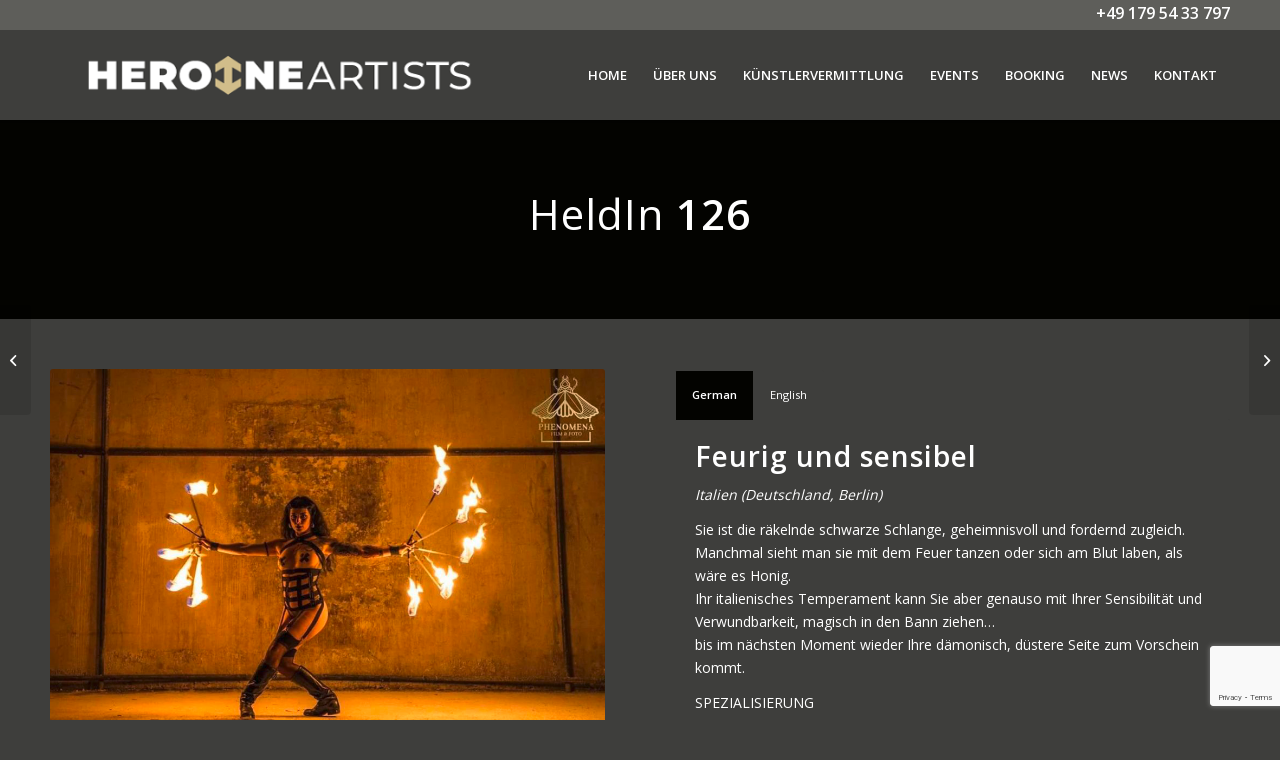

--- FILE ---
content_type: text/html; charset=UTF-8
request_url: https://www.heroine-artists.com/portfolio-item/heldin-126/
body_size: 17524
content:
<!DOCTYPE html><html lang="de" class="html_stretched responsive av-preloader-disabled  html_header_top html_logo_left html_main_nav_header html_menu_right html_slim html_header_sticky html_header_shrinking html_header_topbar_active html_mobile_menu_phone html_header_searchicon_disabled html_content_align_center html_header_unstick_top_disabled html_header_stretch_disabled html_minimal_header html_minimal_header_shadow html_av-overlay-side html_av-overlay-side-classic html_av-submenu-noclone html_entry_id_1019 av-cookies-no-cookie-consent av-no-preview av-default-lightbox html_text_menu_active av-mobile-menu-switch-default"><head><meta charset="UTF-8" /><meta name="viewport" content="width=device-width, initial-scale=1"><meta name='robots' content='index, follow, max-image-preview:large, max-snippet:-1, max-video-preview:-1' /><link media="all" href="https://www.heroine-artists.com/wp-content/cache/autoptimize/css/autoptimize_219c756054b904e16ae66143cea89d63.css" rel="stylesheet"><title>HeldIn 126 - Heroine Artists</title><link rel="canonical" href="https://www.heroine-artists.com/portfolio-item/heldin-126/" /><meta property="og:locale" content="de_DE" /><meta property="og:type" content="article" /><meta property="og:title" content="HeldIn 126 - Heroine Artists" /><meta property="og:url" content="https://www.heroine-artists.com/portfolio-item/heldin-126/" /><meta property="og:site_name" content="Heroine Artists" /><meta property="article:modified_time" content="2020-10-21T20:25:24+00:00" /><meta property="og:image" content="https://www.heroine-artists.com/wp-content/uploads/2019/08/126_Kathegoriebild.jpg" /><meta property="og:image:width" content="1000" /><meta property="og:image:height" content="710" /><meta property="og:image:type" content="image/jpeg" /><meta name="twitter:card" content="summary_large_image" /><meta name="twitter:label1" content="Geschätzte Lesezeit" /><meta name="twitter:data1" content="16 Minuten" /> <script type="application/ld+json" class="yoast-schema-graph">{"@context":"https://schema.org","@graph":[{"@type":"WebPage","@id":"https://www.heroine-artists.com/portfolio-item/heldin-126/","url":"https://www.heroine-artists.com/portfolio-item/heldin-126/","name":"HeldIn 126 - Heroine Artists","isPartOf":{"@id":"https://www.heroine-artists.com/#website"},"primaryImageOfPage":{"@id":"https://www.heroine-artists.com/portfolio-item/heldin-126/#primaryimage"},"image":{"@id":"https://www.heroine-artists.com/portfolio-item/heldin-126/#primaryimage"},"thumbnailUrl":"https://www.heroine-artists.com/wp-content/uploads/2019/08/126_Kathegoriebild.jpg","datePublished":"2019-08-08T22:16:59+00:00","dateModified":"2020-10-21T20:25:24+00:00","breadcrumb":{"@id":"https://www.heroine-artists.com/portfolio-item/heldin-126/#breadcrumb"},"inLanguage":"de","potentialAction":[{"@type":"ReadAction","target":["https://www.heroine-artists.com/portfolio-item/heldin-126/"]}]},{"@type":"ImageObject","inLanguage":"de","@id":"https://www.heroine-artists.com/portfolio-item/heldin-126/#primaryimage","url":"https://www.heroine-artists.com/wp-content/uploads/2019/08/126_Kathegoriebild.jpg","contentUrl":"https://www.heroine-artists.com/wp-content/uploads/2019/08/126_Kathegoriebild.jpg","width":1000,"height":710,"caption":"Kuenstleragentur-Berlin-Burlesque-HeldIn-126-7-Heroine-Artists"},{"@type":"BreadcrumbList","@id":"https://www.heroine-artists.com/portfolio-item/heldin-126/#breadcrumb","itemListElement":[{"@type":"ListItem","position":1,"name":"Startseite","item":"https://www.heroine-artists.com/home/"},{"@type":"ListItem","position":2,"name":"HeldIn 126"}]},{"@type":"WebSite","@id":"https://www.heroine-artists.com/#website","url":"https://www.heroine-artists.com/","name":"Heroine Artists","description":"Deutschlands erste und größte Burlesque Agentur","potentialAction":[{"@type":"SearchAction","target":{"@type":"EntryPoint","urlTemplate":"https://www.heroine-artists.com/?s={search_term_string}"},"query-input":"required name=search_term_string"}],"inLanguage":"de"}]}</script> <link rel='dns-prefetch' href='//www.heroine-artists.com' /><link rel="alternate" type="application/rss+xml" title="Heroine Artists &raquo; Feed" href="https://www.heroine-artists.com/feed/" /><link rel="alternate" type="application/rss+xml" title="Heroine Artists &raquo; Kommentar-Feed" href="https://www.heroine-artists.com/comments/feed/" />  <script type='text/javascript'>(function() {

					/*	check if webfonts are disabled by user setting via cookie - or user must opt in.	*/
					var html = document.getElementsByTagName('html')[0];
					var cookie_check = html.className.indexOf('av-cookies-needs-opt-in') >= 0 || html.className.indexOf('av-cookies-can-opt-out') >= 0;
					var allow_continue = true;
					var silent_accept_cookie = html.className.indexOf('av-cookies-user-silent-accept') >= 0;

					if( cookie_check && ! silent_accept_cookie )
					{
						if( ! document.cookie.match(/aviaCookieConsent/) || html.className.indexOf('av-cookies-session-refused') >= 0 )
						{
							allow_continue = false;
						}
						else
						{
							if( ! document.cookie.match(/aviaPrivacyRefuseCookiesHideBar/) )
							{
								allow_continue = false;
							}
							else if( ! document.cookie.match(/aviaPrivacyEssentialCookiesEnabled/) )
							{
								allow_continue = false;
							}
							else if( document.cookie.match(/aviaPrivacyGoogleWebfontsDisabled/) )
							{
								allow_continue = false;
							}
						}
					}

					if( allow_continue )
					{
						var f = document.createElement('link');

						f.type 	= 'text/css';
						f.rel 	= 'stylesheet';
						f.href 	= 'https://fonts.googleapis.com/css?family=Open+Sans:400,600&display=auto';
						f.id 	= 'avia-google-webfont';

						document.getElementsByTagName('head')[0].appendChild(f);
					}
				})();</script> <script type="text/javascript">window._wpemojiSettings = {"baseUrl":"https:\/\/s.w.org\/images\/core\/emoji\/14.0.0\/72x72\/","ext":".png","svgUrl":"https:\/\/s.w.org\/images\/core\/emoji\/14.0.0\/svg\/","svgExt":".svg","source":{"concatemoji":"https:\/\/www.heroine-artists.com\/wp-includes\/js\/wp-emoji-release.min.js"}};
/*! This file is auto-generated */
!function(e,a,t){var n,r,o,i=a.createElement("canvas"),p=i.getContext&&i.getContext("2d");function s(e,t){p.clearRect(0,0,i.width,i.height),p.fillText(e,0,0);e=i.toDataURL();return p.clearRect(0,0,i.width,i.height),p.fillText(t,0,0),e===i.toDataURL()}function c(e){var t=a.createElement("script");t.src=e,t.defer=t.type="text/javascript",a.getElementsByTagName("head")[0].appendChild(t)}for(o=Array("flag","emoji"),t.supports={everything:!0,everythingExceptFlag:!0},r=0;r<o.length;r++)t.supports[o[r]]=function(e){if(p&&p.fillText)switch(p.textBaseline="top",p.font="600 32px Arial",e){case"flag":return s("\ud83c\udff3\ufe0f\u200d\u26a7\ufe0f","\ud83c\udff3\ufe0f\u200b\u26a7\ufe0f")?!1:!s("\ud83c\uddfa\ud83c\uddf3","\ud83c\uddfa\u200b\ud83c\uddf3")&&!s("\ud83c\udff4\udb40\udc67\udb40\udc62\udb40\udc65\udb40\udc6e\udb40\udc67\udb40\udc7f","\ud83c\udff4\u200b\udb40\udc67\u200b\udb40\udc62\u200b\udb40\udc65\u200b\udb40\udc6e\u200b\udb40\udc67\u200b\udb40\udc7f");case"emoji":return!s("\ud83e\udef1\ud83c\udffb\u200d\ud83e\udef2\ud83c\udfff","\ud83e\udef1\ud83c\udffb\u200b\ud83e\udef2\ud83c\udfff")}return!1}(o[r]),t.supports.everything=t.supports.everything&&t.supports[o[r]],"flag"!==o[r]&&(t.supports.everythingExceptFlag=t.supports.everythingExceptFlag&&t.supports[o[r]]);t.supports.everythingExceptFlag=t.supports.everythingExceptFlag&&!t.supports.flag,t.DOMReady=!1,t.readyCallback=function(){t.DOMReady=!0},t.supports.everything||(n=function(){t.readyCallback()},a.addEventListener?(a.addEventListener("DOMContentLoaded",n,!1),e.addEventListener("load",n,!1)):(e.attachEvent("onload",n),a.attachEvent("onreadystatechange",function(){"complete"===a.readyState&&t.readyCallback()})),(e=t.source||{}).concatemoji?c(e.concatemoji):e.wpemoji&&e.twemoji&&(c(e.twemoji),c(e.wpemoji)))}(window,document,window._wpemojiSettings);</script> <link rel='stylesheet' id='borlabs-cookie-css' href='https://www.heroine-artists.com/wp-content/cache/autoptimize/css/autoptimize_single_d5b01cfb0ca56f5de5b84bf53a40f615.css' type='text/css' media='all' /><link rel='stylesheet' id='avia-merged-styles-css' href='https://www.heroine-artists.com/wp-content/cache/autoptimize/css/autoptimize_single_be824004e55e6a9c3586cd05d0c11f92.css' type='text/css' media='all' /><link rel='stylesheet' id='avia-single-post-1019-css' href='https://www.heroine-artists.com/wp-content/cache/autoptimize/css/autoptimize_single_60257708515f4ae9544f265d68e077ac.css' type='text/css' media='all' /> <script type='text/javascript' src='https://www.heroine-artists.com/wp-includes/js/jquery/jquery.min.js' id='jquery-core-js'></script> <link rel="https://api.w.org/" href="https://www.heroine-artists.com/wp-json/" /><link rel="alternate" type="application/json" href="https://www.heroine-artists.com/wp-json/wp/v2/portfolio/1019" /><link rel='shortlink' href='https://www.heroine-artists.com/?p=1019' /><link rel="alternate" type="application/json+oembed" href="https://www.heroine-artists.com/wp-json/oembed/1.0/embed?url=https%3A%2F%2Fwww.heroine-artists.com%2Fportfolio-item%2Fheldin-126%2F" /><link rel="alternate" type="text/xml+oembed" href="https://www.heroine-artists.com/wp-json/oembed/1.0/embed?url=https%3A%2F%2Fwww.heroine-artists.com%2Fportfolio-item%2Fheldin-126%2F&#038;format=xml" /><link rel="profile" href="http://gmpg.org/xfn/11" /><link rel="alternate" type="application/rss+xml" title="Heroine Artists RSS2 Feed" href="https://www.heroine-artists.com/feed/" /><link rel="pingback" href="https://www.heroine-artists.com/xmlrpc.php" /> <!--[if lt IE 9]><script src="https://www.heroine-artists.com/wp-content/themes/enfold/js/html5shiv.js"></script><![endif]--><link rel="icon" href="https://www.heroine-artists.com/wp-content/uploads/2019/08/faviconHA.png" type="image/png">  <script type="text/javascript">'use strict';var avia_is_mobile=!1;if(/Android|webOS|iPhone|iPad|iPod|BlackBerry|IEMobile|Opera Mini/i.test(navigator.userAgent)&&'ontouchstart' in document.documentElement){avia_is_mobile=!0;document.documentElement.className+=' avia_mobile '}
else{document.documentElement.className+=' avia_desktop '};document.documentElement.className+=' js_active ';(function(){var e=['-webkit-','-moz-','-ms-',''],n='',o=!1,a=!1;for(var t in e){if(e[t]+'transform' in document.documentElement.style){o=!0;n=e[t]+'transform'};if(e[t]+'perspective' in document.documentElement.style){a=!0}};if(o){document.documentElement.className+=' avia_transform '};if(a){document.documentElement.className+=' avia_transform3d '};if(typeof document.getElementsByClassName=='function'&&typeof document.documentElement.getBoundingClientRect=='function'&&avia_is_mobile==!1){if(n&&window.innerHeight>0){setTimeout(function(){var e=0,o={},a=0,t=document.getElementsByClassName('av-parallax'),i=window.pageYOffset||document.documentElement.scrollTop;for(e=0;e<t.length;e++){t[e].style.top='0px';o=t[e].getBoundingClientRect();a=Math.ceil((window.innerHeight+i-o.top)*0.3);t[e].style[n]='translate(0px, '+a+'px)';t[e].style.top='auto';t[e].className+=' enabled-parallax '}},50)}}})();</script> </head><body id="top" class="portfolio-template-default single single-portfolio postid-1019 stretched rtl_columns av-curtain-numeric open_sans  avia-responsive-images-support" itemscope="itemscope" itemtype="https://schema.org/WebPage" >

<!--<script id="CookieDeclaration" src="https://consent.cookiebot.com/c6f0441e-20eb-4c79-8772-fed4869a3042/cd.js" type="text/javascript" async></script>
--> <svg xmlns="http://www.w3.org/2000/svg" viewBox="0 0 0 0" width="0" height="0" focusable="false" role="none" style="visibility: hidden; position: absolute; left: -9999px; overflow: hidden;" ><defs><filter id="wp-duotone-dark-grayscale"><feColorMatrix color-interpolation-filters="sRGB" type="matrix" values=" .299 .587 .114 0 0 .299 .587 .114 0 0 .299 .587 .114 0 0 .299 .587 .114 0 0 " /><feComponentTransfer color-interpolation-filters="sRGB" ><feFuncR type="table" tableValues="0 0.49803921568627" /><feFuncG type="table" tableValues="0 0.49803921568627" /><feFuncB type="table" tableValues="0 0.49803921568627" /><feFuncA type="table" tableValues="1 1" /></feComponentTransfer><feComposite in2="SourceGraphic" operator="in" /></filter></defs></svg><svg xmlns="http://www.w3.org/2000/svg" viewBox="0 0 0 0" width="0" height="0" focusable="false" role="none" style="visibility: hidden; position: absolute; left: -9999px; overflow: hidden;" ><defs><filter id="wp-duotone-grayscale"><feColorMatrix color-interpolation-filters="sRGB" type="matrix" values=" .299 .587 .114 0 0 .299 .587 .114 0 0 .299 .587 .114 0 0 .299 .587 .114 0 0 " /><feComponentTransfer color-interpolation-filters="sRGB" ><feFuncR type="table" tableValues="0 1" /><feFuncG type="table" tableValues="0 1" /><feFuncB type="table" tableValues="0 1" /><feFuncA type="table" tableValues="1 1" /></feComponentTransfer><feComposite in2="SourceGraphic" operator="in" /></filter></defs></svg><svg xmlns="http://www.w3.org/2000/svg" viewBox="0 0 0 0" width="0" height="0" focusable="false" role="none" style="visibility: hidden; position: absolute; left: -9999px; overflow: hidden;" ><defs><filter id="wp-duotone-purple-yellow"><feColorMatrix color-interpolation-filters="sRGB" type="matrix" values=" .299 .587 .114 0 0 .299 .587 .114 0 0 .299 .587 .114 0 0 .299 .587 .114 0 0 " /><feComponentTransfer color-interpolation-filters="sRGB" ><feFuncR type="table" tableValues="0.54901960784314 0.98823529411765" /><feFuncG type="table" tableValues="0 1" /><feFuncB type="table" tableValues="0.71764705882353 0.25490196078431" /><feFuncA type="table" tableValues="1 1" /></feComponentTransfer><feComposite in2="SourceGraphic" operator="in" /></filter></defs></svg><svg xmlns="http://www.w3.org/2000/svg" viewBox="0 0 0 0" width="0" height="0" focusable="false" role="none" style="visibility: hidden; position: absolute; left: -9999px; overflow: hidden;" ><defs><filter id="wp-duotone-blue-red"><feColorMatrix color-interpolation-filters="sRGB" type="matrix" values=" .299 .587 .114 0 0 .299 .587 .114 0 0 .299 .587 .114 0 0 .299 .587 .114 0 0 " /><feComponentTransfer color-interpolation-filters="sRGB" ><feFuncR type="table" tableValues="0 1" /><feFuncG type="table" tableValues="0 0.27843137254902" /><feFuncB type="table" tableValues="0.5921568627451 0.27843137254902" /><feFuncA type="table" tableValues="1 1" /></feComponentTransfer><feComposite in2="SourceGraphic" operator="in" /></filter></defs></svg><svg xmlns="http://www.w3.org/2000/svg" viewBox="0 0 0 0" width="0" height="0" focusable="false" role="none" style="visibility: hidden; position: absolute; left: -9999px; overflow: hidden;" ><defs><filter id="wp-duotone-midnight"><feColorMatrix color-interpolation-filters="sRGB" type="matrix" values=" .299 .587 .114 0 0 .299 .587 .114 0 0 .299 .587 .114 0 0 .299 .587 .114 0 0 " /><feComponentTransfer color-interpolation-filters="sRGB" ><feFuncR type="table" tableValues="0 0" /><feFuncG type="table" tableValues="0 0.64705882352941" /><feFuncB type="table" tableValues="0 1" /><feFuncA type="table" tableValues="1 1" /></feComponentTransfer><feComposite in2="SourceGraphic" operator="in" /></filter></defs></svg><svg xmlns="http://www.w3.org/2000/svg" viewBox="0 0 0 0" width="0" height="0" focusable="false" role="none" style="visibility: hidden; position: absolute; left: -9999px; overflow: hidden;" ><defs><filter id="wp-duotone-magenta-yellow"><feColorMatrix color-interpolation-filters="sRGB" type="matrix" values=" .299 .587 .114 0 0 .299 .587 .114 0 0 .299 .587 .114 0 0 .299 .587 .114 0 0 " /><feComponentTransfer color-interpolation-filters="sRGB" ><feFuncR type="table" tableValues="0.78039215686275 1" /><feFuncG type="table" tableValues="0 0.94901960784314" /><feFuncB type="table" tableValues="0.35294117647059 0.47058823529412" /><feFuncA type="table" tableValues="1 1" /></feComponentTransfer><feComposite in2="SourceGraphic" operator="in" /></filter></defs></svg><svg xmlns="http://www.w3.org/2000/svg" viewBox="0 0 0 0" width="0" height="0" focusable="false" role="none" style="visibility: hidden; position: absolute; left: -9999px; overflow: hidden;" ><defs><filter id="wp-duotone-purple-green"><feColorMatrix color-interpolation-filters="sRGB" type="matrix" values=" .299 .587 .114 0 0 .299 .587 .114 0 0 .299 .587 .114 0 0 .299 .587 .114 0 0 " /><feComponentTransfer color-interpolation-filters="sRGB" ><feFuncR type="table" tableValues="0.65098039215686 0.40392156862745" /><feFuncG type="table" tableValues="0 1" /><feFuncB type="table" tableValues="0.44705882352941 0.4" /><feFuncA type="table" tableValues="1 1" /></feComponentTransfer><feComposite in2="SourceGraphic" operator="in" /></filter></defs></svg><svg xmlns="http://www.w3.org/2000/svg" viewBox="0 0 0 0" width="0" height="0" focusable="false" role="none" style="visibility: hidden; position: absolute; left: -9999px; overflow: hidden;" ><defs><filter id="wp-duotone-blue-orange"><feColorMatrix color-interpolation-filters="sRGB" type="matrix" values=" .299 .587 .114 0 0 .299 .587 .114 0 0 .299 .587 .114 0 0 .299 .587 .114 0 0 " /><feComponentTransfer color-interpolation-filters="sRGB" ><feFuncR type="table" tableValues="0.098039215686275 1" /><feFuncG type="table" tableValues="0 0.66274509803922" /><feFuncB type="table" tableValues="0.84705882352941 0.41960784313725" /><feFuncA type="table" tableValues="1 1" /></feComponentTransfer><feComposite in2="SourceGraphic" operator="in" /></filter></defs></svg><div id='wrap_all'><header id='header' class='all_colors header_color dark_bg_color  av_header_top av_logo_left av_main_nav_header av_menu_right av_slim av_header_sticky av_header_shrinking av_header_stretch_disabled av_mobile_menu_phone av_header_searchicon_disabled av_header_unstick_top_disabled av_minimal_header av_minimal_header_shadow av_bottom_nav_disabled  av_header_border_disabled' data-av_shrink_factor='50' role="banner" itemscope="itemscope" itemtype="https://schema.org/WPHeader" ><div id='header_meta' class='container_wrap container_wrap_meta  av_phone_active_right av_extra_header_active av_entry_id_1019'><div class='container'><div class='phone-info '><div><span style="font-size:16px!important;"  href="tel:001795433797">+49 179 54 33 797</span></div></div></div></div><div  id='header_main' class='container_wrap container_wrap_logo'><div class='container av-logo-container'><div class='inner-container'><span class='logo avia-standard-logo'><a href='https://www.heroine-artists.com/' class='' aria-label='heroineartistslogo' title='heroineartistslogo'><img src="https://www.heroine-artists.com/wp-content/uploads/2019/08/heroineartistslogo.png" srcset="https://www.heroine-artists.com/wp-content/uploads/2019/08/heroineartistslogo.png 510w, https://www.heroine-artists.com/wp-content/uploads/2019/08/heroineartistslogo-300x59.png 300w, https://www.heroine-artists.com/wp-content/uploads/2019/08/heroineartistslogo-450x88.png 450w" sizes="(max-width: 510px) 100vw, 510px" height="100" width="300" alt='Heroine Artists' title='heroineartistslogo' /></a></span><nav class='main_menu' data-selectname='Wähle eine Seite'  role="navigation" itemscope="itemscope" itemtype="https://schema.org/SiteNavigationElement" ><div class="avia-menu av-main-nav-wrap"><ul role="menu" class="menu av-main-nav" id="avia-menu"><li role="menuitem" id="menu-item-39" class="menu-item menu-item-type-post_type menu-item-object-page menu-item-home menu-item-top-level menu-item-top-level-1"><a href="https://www.heroine-artists.com/" itemprop="url" tabindex="0"><span class="avia-bullet"></span><span class="avia-menu-text">HOME</span><span class="avia-menu-fx"><span class="avia-arrow-wrap"><span class="avia-arrow"></span></span></span></a></li><li role="menuitem" id="menu-item-292" class="menu-item menu-item-type-custom menu-item-object-custom menu-item-home menu-item-has-children menu-item-top-level menu-item-top-level-2"><a href="https://www.heroine-artists.com/#ueberuns" itemprop="url" tabindex="0"><span class="avia-bullet"></span><span class="avia-menu-text">ÜBER UNS</span><span class="avia-menu-fx"><span class="avia-arrow-wrap"><span class="avia-arrow"></span></span></span></a><ul class="sub-menu"><li role="menuitem" id="menu-item-1156" class="menu-item menu-item-type-post_type menu-item-object-page"><a href="https://www.heroine-artists.com/referenzen/" itemprop="url" tabindex="0"><span class="avia-bullet"></span><span class="avia-menu-text">Referenzen</span></a></li><li role="menuitem" id="menu-item-15252" class="menu-item menu-item-type-post_type menu-item-object-page"><a href="https://www.heroine-artists.com/partner/" itemprop="url" tabindex="0"><span class="avia-bullet"></span><span class="avia-menu-text">Partner</span></a></li></ul></li><li role="menuitem" id="menu-item-37" class="menu-item menu-item-type-post_type menu-item-object-page menu-item-has-children menu-item-top-level menu-item-top-level-3"><a href="https://www.heroine-artists.com/kuenstlervermittlung/" itemprop="url" tabindex="0"><span class="avia-bullet"></span><span class="avia-menu-text">KÜNSTLERVERMITTLUNG</span><span class="avia-menu-fx"><span class="avia-arrow-wrap"><span class="avia-arrow"></span></span></span></a><ul class="sub-menu"><li role="menuitem" id="menu-item-1122" class="menu-item menu-item-type-post_type menu-item-object-page"><a href="https://www.heroine-artists.com/burlesque/" itemprop="url" tabindex="0"><span class="avia-bullet"></span><span class="avia-menu-text">Burlesque</span></a></li><li role="menuitem" id="menu-item-1118" class="menu-item menu-item-type-post_type menu-item-object-page"><a href="https://www.heroine-artists.com/akrobatik-berlin/" itemprop="url" tabindex="0"><span class="avia-bullet"></span><span class="avia-menu-text">Akrobatik</span></a></li><li role="menuitem" id="menu-item-1121" class="menu-item menu-item-type-post_type menu-item-object-page"><a href="https://www.heroine-artists.com/hosts/" itemprop="url" tabindex="0"><span class="avia-bullet"></span><span class="avia-menu-text">Hosts</span></a></li><li role="menuitem" id="menu-item-1120" class="menu-item menu-item-type-post_type menu-item-object-page"><a href="https://www.heroine-artists.com/musiker-buchen/" itemprop="url" tabindex="0"><span class="avia-bullet"></span><span class="avia-menu-text">Musiker</span></a></li><li role="menuitem" id="menu-item-1119" class="menu-item menu-item-type-post_type menu-item-object-page"><a href="https://www.heroine-artists.com/sideshows/" itemprop="url" tabindex="0"><span class="avia-bullet"></span><span class="avia-menu-text">Sideshows</span></a></li><li role="menuitem" id="menu-item-15251" class="menu-item menu-item-type-post_type menu-item-object-page"><a href="https://www.heroine-artists.com/specials/" itemprop="url" tabindex="0"><span class="avia-bullet"></span><span class="avia-menu-text">Ensembles</span></a></li></ul></li><li role="menuitem" id="menu-item-2353" class="menu-item menu-item-type-post_type menu-item-object-page menu-item-top-level menu-item-top-level-4"><a href="https://www.heroine-artists.com/events/" itemprop="url" tabindex="0"><span class="avia-bullet"></span><span class="avia-menu-text">EVENTS</span><span class="avia-menu-fx"><span class="avia-arrow-wrap"><span class="avia-arrow"></span></span></span></a></li><li role="menuitem" id="menu-item-34" class="menu-item menu-item-type-post_type menu-item-object-page menu-item-top-level menu-item-top-level-5"><a href="https://www.heroine-artists.com/kuenstler-buchen/" itemprop="url" tabindex="0"><span class="avia-bullet"></span><span class="avia-menu-text">BOOKING</span><span class="avia-menu-fx"><span class="avia-arrow-wrap"><span class="avia-arrow"></span></span></span></a></li><li role="menuitem" id="menu-item-5460" class="menu-item menu-item-type-post_type menu-item-object-page menu-item-top-level menu-item-top-level-6"><a href="https://www.heroine-artists.com/news/" itemprop="url" tabindex="0"><span class="avia-bullet"></span><span class="avia-menu-text">NEWS</span><span class="avia-menu-fx"><span class="avia-arrow-wrap"><span class="avia-arrow"></span></span></span></a></li><li role="menuitem" id="menu-item-33" class="menu-item menu-item-type-post_type menu-item-object-page menu-item-top-level menu-item-top-level-7"><a href="https://www.heroine-artists.com/kontakt/" itemprop="url" tabindex="0"><span class="avia-bullet"></span><span class="avia-menu-text">KONTAKT</span><span class="avia-menu-fx"><span class="avia-arrow-wrap"><span class="avia-arrow"></span></span></span></a></li><li class="av-burger-menu-main menu-item-avia-special " role="menuitem"> <a href="#" aria-label="Menü" aria-hidden="false"> <span class="av-hamburger av-hamburger--spin av-js-hamburger"> <span class="av-hamburger-box"> <span class="av-hamburger-inner"></span> <strong>Menü</strong> </span> </span> <span class="avia_hidden_link_text">Menü</span> </a></li></ul></div></nav></div></div></div><div class="header_bg"></div></header><div id='main' class='all_colors' data-scroll-offset='88'><div id='av_section_1'  class='avia-section av-jz38ltpq-5ede9948ef820c0916a673f456ef5f15 main_color avia-section-large avia-no-border-styling  avia-builder-el-0  el_before_av_section  avia-builder-el-first  avia-bg-style-scroll container_wrap fullsize'  ><div class='container av-section-cont-open' ><main  role="main" itemprop="mainContentOfPage"  class='template-page content  av-content-full alpha units'><div class='post-entry post-entry-type-page post-entry-1019'><div class='entry-content-wrapper clearfix'><div  class='av-special-heading av-jz38ljae-ed1bc3b51446ac2483df718b2d18904d av-special-heading-h1 blockquote modern-quote modern-centered  avia-builder-el-1  avia-builder-el-no-sibling '><h1 class='av-special-heading-tag'  itemprop="headline"  >HeldIn <b>126</b></h1><div class="special-heading-border"><div class="special-heading-inner-border"></div></div></div></div></div></main></div></div><div id='av_section_2'  class='avia-section av-wg18b-6f2afffa80c645f401f255288e968281 main_color avia-section-default avia-no-border-styling  avia-builder-el-2  el_after_av_section  el_before_av_section  avia-bg-style-scroll container_wrap fullsize'  ><div class='container av-section-cont-open' ><div class='template-page content  av-content-full alpha units'><div class='post-entry post-entry-type-page post-entry-1019'><div class='entry-content-wrapper clearfix'><div  class='flex_column av-3gq4x-63d55ac5cfa04c420d1a42f70323a126 av_one_half  avia-builder-el-3  el_before_av_one_half  avia-builder-el-first  first flex_column_div av-zero-column-padding  '     ><div  class='avia-image-container av-jz2neczy-ea5825b4491cd88a12bac3a976209102 av-styling- avia-align-center  avia-builder-el-4  avia-builder-el-no-sibling '   itemprop="image" itemscope="itemscope" itemtype="https://schema.org/ImageObject" ><div class="avia-image-container-inner"><div class="avia-image-overlay-wrap"><noscript><img decoding="async" class='wp-image-580 avia-img-lazy-loading-not-580 avia_image ' src="https://www.heroine-artists.com/wp-content/uploads/2019/08/Heroine-Artists-Burlesque-HeldIn-126-Bild-01.png" alt='Kuenstleragentur-Berlin-Akrobaten-HeldIn-126-02-Heroine-Artists' title='Kuenstleragentur-Berlin-Akrobaten-HeldIn-126-02-Heroine-Artists'  height="684" width="1024"  itemprop="thumbnailUrl" srcset="https://www.heroine-artists.com/wp-content/uploads/2019/08/Heroine-Artists-Burlesque-HeldIn-126-Bild-01.png 1024w, https://www.heroine-artists.com/wp-content/uploads/2019/08/Heroine-Artists-Burlesque-HeldIn-126-Bild-01-300x200.png 300w, https://www.heroine-artists.com/wp-content/uploads/2019/08/Heroine-Artists-Burlesque-HeldIn-126-Bild-01-768x513.png 768w, https://www.heroine-artists.com/wp-content/uploads/2019/08/Heroine-Artists-Burlesque-HeldIn-126-Bild-01-705x471.png 705w, https://www.heroine-artists.com/wp-content/uploads/2019/08/Heroine-Artists-Burlesque-HeldIn-126-Bild-01-450x301.png 450w" sizes="(max-width: 1024px) 100vw, 1024px" /></noscript><img decoding="async" class='lazyload wp-image-580 avia-img-lazy-loading-not-580 avia_image ' src='data:image/svg+xml,%3Csvg%20xmlns=%22http://www.w3.org/2000/svg%22%20viewBox=%220%200%201024%20684%22%3E%3C/svg%3E' data-src="https://www.heroine-artists.com/wp-content/uploads/2019/08/Heroine-Artists-Burlesque-HeldIn-126-Bild-01.png" alt='Kuenstleragentur-Berlin-Akrobaten-HeldIn-126-02-Heroine-Artists' title='Kuenstleragentur-Berlin-Akrobaten-HeldIn-126-02-Heroine-Artists'  height="684" width="1024"  itemprop="thumbnailUrl" data-srcset="https://www.heroine-artists.com/wp-content/uploads/2019/08/Heroine-Artists-Burlesque-HeldIn-126-Bild-01.png 1024w, https://www.heroine-artists.com/wp-content/uploads/2019/08/Heroine-Artists-Burlesque-HeldIn-126-Bild-01-300x200.png 300w, https://www.heroine-artists.com/wp-content/uploads/2019/08/Heroine-Artists-Burlesque-HeldIn-126-Bild-01-768x513.png 768w, https://www.heroine-artists.com/wp-content/uploads/2019/08/Heroine-Artists-Burlesque-HeldIn-126-Bild-01-705x471.png 705w, https://www.heroine-artists.com/wp-content/uploads/2019/08/Heroine-Artists-Burlesque-HeldIn-126-Bild-01-450x301.png 450w" data-sizes="(max-width: 1024px) 100vw, 1024px" /></div></div></div></div><div  class='flex_column av-2a5er-10fbde13fff4605055b8ae9f1776a17e av_one_half  avia-builder-el-5  el_after_av_one_half  el_before_av_one_fourth  flex_column_div av-zero-column-padding  '     ><div  class='tabcontainer av-jz2mrdyl-47508ed3c16dff4aaa3a2d562b8c3669 top_tab  avia-builder-el-6  avia-builder-el-no-sibling ' role='tablist'><section class='av_tab_section av_tab_section av-2yqeej-5637db1e51ca3f3970f189e3d6b12420'  itemscope="itemscope" itemtype="https://schema.org/CreativeWork" ><div class='tab active_tab' role='tab' tabindex='0' data-fake-id='#tab-id-1' aria-controls='tab-id-1-content'  itemprop="headline" >German</div><div id='tab-id-1-content' class='tab_content active_tab_content' aria-hidden="false"><div class='tab_inner_content invers-color'  itemprop="text" ><h2>Feurig und sensibel</h2><p><em>Italien (Deutschland, Berlin)<br /> </em></p><p>Sie ist die räkelnde schwarze Schlange, geheimnisvoll und fordernd zugleich.<br /> Manchmal sieht man sie mit dem Feuer tanzen oder sich am Blut laben, als wäre es Honig.<br /> Ihr italienisches Temperament kann Sie aber genauso mit Ihrer Sensibilität und Verwundbarkeit, magisch in den Bann ziehen&#8230;<br /> bis im nächsten Moment wieder Ihre dämonisch, düstere Seite zum Vorschein kommt.</p><p>SPEZIALISIERUNG<br /> <strong><em>Burlesque / Feuer </em></strong></p><p>Bildquellen: Phenomena Film&amp;Photo, Antonio Castello, Ivan Toscanelli, Frodo Siebenundvierzig, Nina Zimmermann, Andrey Kezzyn, WildatHeart, Maren Michaelis, Adrian Buckmaster, Christin Nichols</p></div></div></section><section class='av_tab_section av_tab_section av-28i97f-f967e1dd71d82bd54974324329ca6607'  itemscope="itemscope" itemtype="https://schema.org/CreativeWork" ><div class='tab' role='tab' tabindex='0' data-fake-id='#tab-id-2' aria-controls='tab-id-2-content'  itemprop="headline" >English</div><div id='tab-id-2-content' class='tab_content' aria-hidden="true"><div class='tab_inner_content invers-color'  itemprop="text" ><h2>Fiery and sensitive</h2><p><em>Italy (Germany, Berlin)</em></p><p>She is the lolling black snake, mysterious and demanding at the same time.<br /> Sometimes you can see her dancing with the fire or feasting on her blood as if it were honey.<br /> But her Italian temperament can also cast a magical spell over you with its sensitivity and vulnerability&#8230;<br /> until in the next moment her demonic, dark side appears again.</p><p>SPEZIALISIERUNG<br /> <strong><em>Burlesque / Fire<br /> </em></strong></p><p>Credits: Phenomena Film&#038;Photo, Antonio Castello, Ivan Toscanelli, Frodo Siebenundvierzig, Nina Zimmermann, Andrey Kezzyn, WildatHeart, Maren Michaelis, Adrian Buckmaster, Christin Nichols</p></div></div></section></div></div><div  class='flex_column av-2a5er-375c0b62ac8797fd5f289677daf27635 av_one_fourth  avia-builder-el-7  el_after_av_one_half  el_before_av_one_fourth  first flex_column_div av-zero-column-padding  column-top-margin'     ><div  class='avia-image-container av-jz2loqgg-205aff5d77ab72332d67ac30bab2493f av-styling- avia-align-center  avia-builder-el-8  avia-builder-el-no-sibling '   itemprop="image" itemscope="itemscope" itemtype="https://schema.org/ImageObject" ><div class="avia-image-container-inner"><div class="avia-image-overlay-wrap"><noscript><img decoding="async" class='wp-image-1953 avia-img-lazy-loading-not-1953 avia_image ' src="https://www.heroine-artists.com/wp-content/uploads/2019/08/126_7.jpg" alt='Kuenstleragentur-Berlin-Burlesque-HeldIn-126-5-Heroine-Artists' title='Heroine-Artists-Burlesque-HeldIn-126-Bild-05'  height="500" width="331"  itemprop="thumbnailUrl" srcset="https://www.heroine-artists.com/wp-content/uploads/2019/08/126_7.jpg 331w, https://www.heroine-artists.com/wp-content/uploads/2019/08/126_7-199x300.jpg 199w" sizes="(max-width: 331px) 100vw, 331px" /></noscript><img decoding="async" class='lazyload wp-image-1953 avia-img-lazy-loading-not-1953 avia_image ' src='data:image/svg+xml,%3Csvg%20xmlns=%22http://www.w3.org/2000/svg%22%20viewBox=%220%200%20331%20500%22%3E%3C/svg%3E' data-src="https://www.heroine-artists.com/wp-content/uploads/2019/08/126_7.jpg" alt='Kuenstleragentur-Berlin-Burlesque-HeldIn-126-5-Heroine-Artists' title='Heroine-Artists-Burlesque-HeldIn-126-Bild-05'  height="500" width="331"  itemprop="thumbnailUrl" data-srcset="https://www.heroine-artists.com/wp-content/uploads/2019/08/126_7.jpg 331w, https://www.heroine-artists.com/wp-content/uploads/2019/08/126_7-199x300.jpg 199w" data-sizes="(max-width: 331px) 100vw, 331px" /></div></div></div></div><div  class='flex_column av-2a5er-10fbde13fff4605055b8ae9f1776a17e av_one_fourth  avia-builder-el-9  el_after_av_one_fourth  el_before_av_one_fourth  flex_column_div av-zero-column-padding  column-top-margin'     ><div  class='avia-image-container av-jz2loqgg-e91a4648c28294d0ba74e7a7a4a63815 av-styling- avia-align-center  avia-builder-el-10  avia-builder-el-no-sibling '   itemprop="image" itemscope="itemscope" itemtype="https://schema.org/ImageObject" ><div class="avia-image-container-inner"><div class="avia-image-overlay-wrap"><noscript><img decoding="async" class='wp-image-1950 avia-img-lazy-loading-not-1950 avia_image ' src="https://www.heroine-artists.com/wp-content/uploads/2019/08/126_3.jpg" alt='Kuenstleragentur-Berlin-Burlesque-HeldIn-126-2-Heroine-Artists' title='Heroine-Artists-Burlesque-HeldIn-126-Bild-02'  height="500" width="331"  itemprop="thumbnailUrl" srcset="https://www.heroine-artists.com/wp-content/uploads/2019/08/126_3.jpg 331w, https://www.heroine-artists.com/wp-content/uploads/2019/08/126_3-199x300.jpg 199w" sizes="(max-width: 331px) 100vw, 331px" /></noscript><img decoding="async" class='lazyload wp-image-1950 avia-img-lazy-loading-not-1950 avia_image ' src='data:image/svg+xml,%3Csvg%20xmlns=%22http://www.w3.org/2000/svg%22%20viewBox=%220%200%20331%20500%22%3E%3C/svg%3E' data-src="https://www.heroine-artists.com/wp-content/uploads/2019/08/126_3.jpg" alt='Kuenstleragentur-Berlin-Burlesque-HeldIn-126-2-Heroine-Artists' title='Heroine-Artists-Burlesque-HeldIn-126-Bild-02'  height="500" width="331"  itemprop="thumbnailUrl" data-srcset="https://www.heroine-artists.com/wp-content/uploads/2019/08/126_3.jpg 331w, https://www.heroine-artists.com/wp-content/uploads/2019/08/126_3-199x300.jpg 199w" data-sizes="(max-width: 331px) 100vw, 331px" /></div></div></div></div><div  class='flex_column av-2a5er-10fbde13fff4605055b8ae9f1776a17e av_one_fourth  avia-builder-el-11  el_after_av_one_fourth  el_before_av_one_fourth  flex_column_div av-zero-column-padding  column-top-margin'     ><div  class='avia-image-container av-jz2neczy-a505aa6aefb22fdb5e07d34e0ded5af3 av-styling- avia-align-center  avia-builder-el-12  avia-builder-el-no-sibling '   itemprop="image" itemscope="itemscope" itemtype="https://schema.org/ImageObject" ><div class="avia-image-container-inner"><div class="avia-image-overlay-wrap"><noscript><img decoding="async" class='wp-image-582 avia-img-lazy-loading-not-582 avia_image ' src="https://www.heroine-artists.com/wp-content/uploads/2019/08/Heroine-Artists-Burlesque-HeldIn-126-Bild-03.png" alt='Kuenstleragentur-Berlin-Akrobaten-HeldIn-126-03-Heroine-Artists' title='Heroine-Artists-Burlesque-HeldIn-126-Bild-03'  height="500" width="331"  itemprop="thumbnailUrl" srcset="https://www.heroine-artists.com/wp-content/uploads/2019/08/Heroine-Artists-Burlesque-HeldIn-126-Bild-03.png 331w, https://www.heroine-artists.com/wp-content/uploads/2019/08/Heroine-Artists-Burlesque-HeldIn-126-Bild-03-199x300.png 199w" sizes="(max-width: 331px) 100vw, 331px" /></noscript><img decoding="async" class='lazyload wp-image-582 avia-img-lazy-loading-not-582 avia_image ' src='data:image/svg+xml,%3Csvg%20xmlns=%22http://www.w3.org/2000/svg%22%20viewBox=%220%200%20331%20500%22%3E%3C/svg%3E' data-src="https://www.heroine-artists.com/wp-content/uploads/2019/08/Heroine-Artists-Burlesque-HeldIn-126-Bild-03.png" alt='Kuenstleragentur-Berlin-Akrobaten-HeldIn-126-03-Heroine-Artists' title='Heroine-Artists-Burlesque-HeldIn-126-Bild-03'  height="500" width="331"  itemprop="thumbnailUrl" data-srcset="https://www.heroine-artists.com/wp-content/uploads/2019/08/Heroine-Artists-Burlesque-HeldIn-126-Bild-03.png 331w, https://www.heroine-artists.com/wp-content/uploads/2019/08/Heroine-Artists-Burlesque-HeldIn-126-Bild-03-199x300.png 199w" data-sizes="(max-width: 331px) 100vw, 331px" /></div></div></div></div><div  class='flex_column av-2a5er-10fbde13fff4605055b8ae9f1776a17e av_one_fourth  avia-builder-el-13  el_after_av_one_fourth  el_before_av_one_half  flex_column_div av-zero-column-padding  column-top-margin'     ><div  class='avia-image-container av-jz2neczy-ffae0f39fb10825b2b2aa0686546954e av-styling- avia-align-center  avia-builder-el-14  avia-builder-el-no-sibling '   itemprop="image" itemscope="itemscope" itemtype="https://schema.org/ImageObject" ><div class="avia-image-container-inner"><div class="avia-image-overlay-wrap"><noscript><img decoding="async" class='wp-image-587 avia-img-lazy-loading-not-587 avia_image ' src="https://www.heroine-artists.com/wp-content/uploads/2019/08/Heroine-Artists-Burlesque-HeldIn-126-Bild-08.png" alt='Kuenstleragentur-Berlin-Akrobaten-HeldIn-126-08-Heroine-Artists' title='Heroine-Artists-Burlesque-HeldIn-126-Bild-08'  height="500" width="331"  itemprop="thumbnailUrl" srcset="https://www.heroine-artists.com/wp-content/uploads/2019/08/Heroine-Artists-Burlesque-HeldIn-126-Bild-08.png 331w, https://www.heroine-artists.com/wp-content/uploads/2019/08/Heroine-Artists-Burlesque-HeldIn-126-Bild-08-199x300.png 199w" sizes="(max-width: 331px) 100vw, 331px" /></noscript><img decoding="async" class='lazyload wp-image-587 avia-img-lazy-loading-not-587 avia_image ' src='data:image/svg+xml,%3Csvg%20xmlns=%22http://www.w3.org/2000/svg%22%20viewBox=%220%200%20331%20500%22%3E%3C/svg%3E' data-src="https://www.heroine-artists.com/wp-content/uploads/2019/08/Heroine-Artists-Burlesque-HeldIn-126-Bild-08.png" alt='Kuenstleragentur-Berlin-Akrobaten-HeldIn-126-08-Heroine-Artists' title='Heroine-Artists-Burlesque-HeldIn-126-Bild-08'  height="500" width="331"  itemprop="thumbnailUrl" data-srcset="https://www.heroine-artists.com/wp-content/uploads/2019/08/Heroine-Artists-Burlesque-HeldIn-126-Bild-08.png 331w, https://www.heroine-artists.com/wp-content/uploads/2019/08/Heroine-Artists-Burlesque-HeldIn-126-Bild-08-199x300.png 199w" data-sizes="(max-width: 331px) 100vw, 331px" /></div></div></div></div><div  class='flex_column av-2a5er-375c0b62ac8797fd5f289677daf27635 av_one_half  avia-builder-el-15  el_after_av_one_fourth  el_before_av_one_half  first flex_column_div av-zero-column-padding  column-top-margin'     ><div  class='avia-image-container av-jz2neczy-a4ad2732e0af05b5a6e1340ad45513ce av-styling- avia-align-center  avia-builder-el-16  avia-builder-el-no-sibling '   itemprop="image" itemscope="itemscope" itemtype="https://schema.org/ImageObject" ><div class="avia-image-container-inner"><div class="avia-image-overlay-wrap"><noscript><img decoding="async" class='wp-image-1958 avia-img-lazy-loading-not-1958 avia_image ' src="https://www.heroine-artists.com/wp-content/uploads/2019/08/126_quer_3.jpg" alt='Kuenstleragentur-Berlin-Burlesque-HeldIn-126-10-Heroine-Artists' title='Heroine-Artists-Burlesque-HeldIn-126-Bild-10'  height="640" width="960"  itemprop="thumbnailUrl" srcset="https://www.heroine-artists.com/wp-content/uploads/2019/08/126_quer_3.jpg 960w, https://www.heroine-artists.com/wp-content/uploads/2019/08/126_quer_3-300x200.jpg 300w, https://www.heroine-artists.com/wp-content/uploads/2019/08/126_quer_3-768x512.jpg 768w, https://www.heroine-artists.com/wp-content/uploads/2019/08/126_quer_3-705x470.jpg 705w" sizes="(max-width: 960px) 100vw, 960px" /></noscript><img decoding="async" class='lazyload wp-image-1958 avia-img-lazy-loading-not-1958 avia_image ' src='data:image/svg+xml,%3Csvg%20xmlns=%22http://www.w3.org/2000/svg%22%20viewBox=%220%200%20960%20640%22%3E%3C/svg%3E' data-src="https://www.heroine-artists.com/wp-content/uploads/2019/08/126_quer_3.jpg" alt='Kuenstleragentur-Berlin-Burlesque-HeldIn-126-10-Heroine-Artists' title='Heroine-Artists-Burlesque-HeldIn-126-Bild-10'  height="640" width="960"  itemprop="thumbnailUrl" data-srcset="https://www.heroine-artists.com/wp-content/uploads/2019/08/126_quer_3.jpg 960w, https://www.heroine-artists.com/wp-content/uploads/2019/08/126_quer_3-300x200.jpg 300w, https://www.heroine-artists.com/wp-content/uploads/2019/08/126_quer_3-768x512.jpg 768w, https://www.heroine-artists.com/wp-content/uploads/2019/08/126_quer_3-705x470.jpg 705w" data-sizes="(max-width: 960px) 100vw, 960px" /></div></div></div></div><div  class='flex_column av-2a5er-10fbde13fff4605055b8ae9f1776a17e av_one_half  avia-builder-el-17  el_after_av_one_half  el_before_av_one_fourth  flex_column_div av-zero-column-padding  column-top-margin'     ><div  class='avia-image-container av-jz2neczy-8b8277a28fb2b42bdb6b0d157f9d731d av-styling- avia-align-center  avia-builder-el-18  avia-builder-el-no-sibling '   itemprop="image" itemscope="itemscope" itemtype="https://schema.org/ImageObject" ><div class="avia-image-container-inner"><div class="avia-image-overlay-wrap"><noscript><img decoding="async" class='wp-image-1957 avia-img-lazy-loading-not-1957 avia_image ' src="https://www.heroine-artists.com/wp-content/uploads/2019/08/126_quer_2.jpg" alt='Kuenstleragentur-Berlin-Burlesque-HeldIn-126-9-Heroine-Artists' title='Heroine-Artists-Burlesque-HeldIn-126-Bild-09'  height="640" width="960"  itemprop="thumbnailUrl" srcset="https://www.heroine-artists.com/wp-content/uploads/2019/08/126_quer_2.jpg 960w, https://www.heroine-artists.com/wp-content/uploads/2019/08/126_quer_2-300x200.jpg 300w, https://www.heroine-artists.com/wp-content/uploads/2019/08/126_quer_2-768x512.jpg 768w, https://www.heroine-artists.com/wp-content/uploads/2019/08/126_quer_2-705x470.jpg 705w" sizes="(max-width: 960px) 100vw, 960px" /></noscript><img decoding="async" class='lazyload wp-image-1957 avia-img-lazy-loading-not-1957 avia_image ' src='data:image/svg+xml,%3Csvg%20xmlns=%22http://www.w3.org/2000/svg%22%20viewBox=%220%200%20960%20640%22%3E%3C/svg%3E' data-src="https://www.heroine-artists.com/wp-content/uploads/2019/08/126_quer_2.jpg" alt='Kuenstleragentur-Berlin-Burlesque-HeldIn-126-9-Heroine-Artists' title='Heroine-Artists-Burlesque-HeldIn-126-Bild-09'  height="640" width="960"  itemprop="thumbnailUrl" data-srcset="https://www.heroine-artists.com/wp-content/uploads/2019/08/126_quer_2.jpg 960w, https://www.heroine-artists.com/wp-content/uploads/2019/08/126_quer_2-300x200.jpg 300w, https://www.heroine-artists.com/wp-content/uploads/2019/08/126_quer_2-768x512.jpg 768w, https://www.heroine-artists.com/wp-content/uploads/2019/08/126_quer_2-705x470.jpg 705w" data-sizes="(max-width: 960px) 100vw, 960px" /></div></div></div></div><div  class='flex_column av-2a5er-375c0b62ac8797fd5f289677daf27635 av_one_fourth  avia-builder-el-19  el_after_av_one_half  el_before_av_one_fourth  first flex_column_div av-zero-column-padding  column-top-margin'     ><div  class='avia-image-container av-jz2neczy-314187b2688429dc621f3ce968d248f3 av-styling- avia-align-center  avia-builder-el-20  avia-builder-el-no-sibling '   itemprop="image" itemscope="itemscope" itemtype="https://schema.org/ImageObject" ><div class="avia-image-container-inner"><div class="avia-image-overlay-wrap"><noscript><img decoding="async" class='wp-image-1952 avia-img-lazy-loading-not-1952 avia_image ' src="https://www.heroine-artists.com/wp-content/uploads/2019/08/126_5.jpg" alt='Kuenstleragentur-Berlin-Burlesque-HeldIn-126-4-Heroine-Artists' title='Heroine-Artists-Burlesque-HeldIn-126-Bild-04'  height="500" width="331"  itemprop="thumbnailUrl" srcset="https://www.heroine-artists.com/wp-content/uploads/2019/08/126_5.jpg 331w, https://www.heroine-artists.com/wp-content/uploads/2019/08/126_5-199x300.jpg 199w" sizes="(max-width: 331px) 100vw, 331px" /></noscript><img decoding="async" class='lazyload wp-image-1952 avia-img-lazy-loading-not-1952 avia_image ' src='data:image/svg+xml,%3Csvg%20xmlns=%22http://www.w3.org/2000/svg%22%20viewBox=%220%200%20331%20500%22%3E%3C/svg%3E' data-src="https://www.heroine-artists.com/wp-content/uploads/2019/08/126_5.jpg" alt='Kuenstleragentur-Berlin-Burlesque-HeldIn-126-4-Heroine-Artists' title='Heroine-Artists-Burlesque-HeldIn-126-Bild-04'  height="500" width="331"  itemprop="thumbnailUrl" data-srcset="https://www.heroine-artists.com/wp-content/uploads/2019/08/126_5.jpg 331w, https://www.heroine-artists.com/wp-content/uploads/2019/08/126_5-199x300.jpg 199w" data-sizes="(max-width: 331px) 100vw, 331px" /></div></div></div></div><div  class='flex_column av-2a5er-10fbde13fff4605055b8ae9f1776a17e av_one_fourth  avia-builder-el-21  el_after_av_one_fourth  el_before_av_one_fourth  flex_column_div av-zero-column-padding  column-top-margin'     ><div  class='avia-image-container av-jz2neczy-7f0cd49ac8e3936e8967200bb766da1c av-styling- avia-align-center  avia-builder-el-22  avia-builder-el-no-sibling '   itemprop="image" itemscope="itemscope" itemtype="https://schema.org/ImageObject" ><div class="avia-image-container-inner"><div class="avia-image-overlay-wrap"><noscript><img decoding="async" class='wp-image-584 avia-img-lazy-loading-not-584 avia_image ' src="https://www.heroine-artists.com/wp-content/uploads/2019/08/Heroine-Artists-Burlesque-HeldIn-126-Bild-05.png" alt='Kuenstleragentur-Berlin-Akrobaten-HeldIn-126-05-Heroine-Artists' title='Heroine-Artists-Burlesque-HeldIn-126-Bild-05'  height="500" width="331"  itemprop="thumbnailUrl" srcset="https://www.heroine-artists.com/wp-content/uploads/2019/08/Heroine-Artists-Burlesque-HeldIn-126-Bild-05.png 331w, https://www.heroine-artists.com/wp-content/uploads/2019/08/Heroine-Artists-Burlesque-HeldIn-126-Bild-05-199x300.png 199w" sizes="(max-width: 331px) 100vw, 331px" /></noscript><img decoding="async" class='lazyload wp-image-584 avia-img-lazy-loading-not-584 avia_image ' src='data:image/svg+xml,%3Csvg%20xmlns=%22http://www.w3.org/2000/svg%22%20viewBox=%220%200%20331%20500%22%3E%3C/svg%3E' data-src="https://www.heroine-artists.com/wp-content/uploads/2019/08/Heroine-Artists-Burlesque-HeldIn-126-Bild-05.png" alt='Kuenstleragentur-Berlin-Akrobaten-HeldIn-126-05-Heroine-Artists' title='Heroine-Artists-Burlesque-HeldIn-126-Bild-05'  height="500" width="331"  itemprop="thumbnailUrl" data-srcset="https://www.heroine-artists.com/wp-content/uploads/2019/08/Heroine-Artists-Burlesque-HeldIn-126-Bild-05.png 331w, https://www.heroine-artists.com/wp-content/uploads/2019/08/Heroine-Artists-Burlesque-HeldIn-126-Bild-05-199x300.png 199w" data-sizes="(max-width: 331px) 100vw, 331px" /></div></div></div></div><div  class='flex_column av-2a5er-10fbde13fff4605055b8ae9f1776a17e av_one_fourth  avia-builder-el-23  el_after_av_one_fourth  el_before_av_one_fourth  flex_column_div av-zero-column-padding  column-top-margin'     ><div  class='avia-image-container av-jz2neczy-f5be515bd20324dd956e3f15a638c32e av-styling- avia-align-center  avia-builder-el-24  avia-builder-el-no-sibling '   itemprop="image" itemscope="itemscope" itemtype="https://schema.org/ImageObject" ><div class="avia-image-container-inner"><div class="avia-image-overlay-wrap"><noscript><img decoding="async" class='wp-image-2507 avia-img-lazy-loading-not-2507 avia_image ' src="https://www.heroine-artists.com/wp-content/uploads/2019/08/126_1.jpg" alt='' title='126_1'  height="500" width="331"  itemprop="thumbnailUrl" srcset="https://www.heroine-artists.com/wp-content/uploads/2019/08/126_1.jpg 331w, https://www.heroine-artists.com/wp-content/uploads/2019/08/126_1-199x300.jpg 199w" sizes="(max-width: 331px) 100vw, 331px" /></noscript><img decoding="async" class='lazyload wp-image-2507 avia-img-lazy-loading-not-2507 avia_image ' src='data:image/svg+xml,%3Csvg%20xmlns=%22http://www.w3.org/2000/svg%22%20viewBox=%220%200%20331%20500%22%3E%3C/svg%3E' data-src="https://www.heroine-artists.com/wp-content/uploads/2019/08/126_1.jpg" alt='' title='126_1'  height="500" width="331"  itemprop="thumbnailUrl" data-srcset="https://www.heroine-artists.com/wp-content/uploads/2019/08/126_1.jpg 331w, https://www.heroine-artists.com/wp-content/uploads/2019/08/126_1-199x300.jpg 199w" data-sizes="(max-width: 331px) 100vw, 331px" /></div></div></div></div><div  class='flex_column av-2a5er-10fbde13fff4605055b8ae9f1776a17e av_one_fourth  avia-builder-el-25  el_after_av_one_fourth  avia-builder-el-last  flex_column_div av-zero-column-padding  column-top-margin'     ><div  class='avia-image-container av-jz2neczy-330551db612c521799e48753bcec3669 av-styling- avia-align-center  avia-builder-el-26  avia-builder-el-no-sibling '   itemprop="image" itemscope="itemscope" itemtype="https://schema.org/ImageObject" ><div class="avia-image-container-inner"><div class="avia-image-overlay-wrap"><noscript><img decoding="async" class='wp-image-1954 avia-img-lazy-loading-not-1954 avia_image ' src="https://www.heroine-artists.com/wp-content/uploads/2019/08/126_8.jpg" alt='Kuenstleragentur-Berlin-Burlesque-HeldIn-126-6-Heroine-Artists' title='Heroine-Artists-Burlesque-HeldIn-126-Bild-06'  height="500" width="331"  itemprop="thumbnailUrl" srcset="https://www.heroine-artists.com/wp-content/uploads/2019/08/126_8.jpg 331w, https://www.heroine-artists.com/wp-content/uploads/2019/08/126_8-199x300.jpg 199w" sizes="(max-width: 331px) 100vw, 331px" /></noscript><img decoding="async" class='lazyload wp-image-1954 avia-img-lazy-loading-not-1954 avia_image ' src='data:image/svg+xml,%3Csvg%20xmlns=%22http://www.w3.org/2000/svg%22%20viewBox=%220%200%20331%20500%22%3E%3C/svg%3E' data-src="https://www.heroine-artists.com/wp-content/uploads/2019/08/126_8.jpg" alt='Kuenstleragentur-Berlin-Burlesque-HeldIn-126-6-Heroine-Artists' title='Heroine-Artists-Burlesque-HeldIn-126-Bild-06'  height="500" width="331"  itemprop="thumbnailUrl" data-srcset="https://www.heroine-artists.com/wp-content/uploads/2019/08/126_8.jpg 331w, https://www.heroine-artists.com/wp-content/uploads/2019/08/126_8-199x300.jpg 199w" data-sizes="(max-width: 331px) 100vw, 331px" /></div></div></div></div></div></div></div></div></div><div id='av_section_3'  class='avia-section av-eq8kq-a86a632c1ad44339571537ea22661195 main_color avia-section-default avia-no-border-styling  avia-builder-el-27  el_after_av_section  avia-builder-el-last  avia-bg-style-scroll container_wrap fullsize'  ><div class='container av-section-cont-open' ><div class='template-page content  av-content-full alpha units'><div class='post-entry post-entry-type-page post-entry-1019'><div class='entry-content-wrapper clearfix'><div  class='flex_column av-2a5er-375c0b62ac8797fd5f289677daf27635 av_one_fourth  avia-builder-el-28  el_before_av_three_fourth  avia-builder-el-first  first flex_column_div av-zero-column-padding  '     ><div  class='avia-image-container av-jz2neczy-5ae734147abb3b8b5c2e0503aa55d834 av-styling- avia-align-center  avia-builder-el-29  avia-builder-el-no-sibling '   itemprop="image" itemscope="itemscope" itemtype="https://schema.org/ImageObject" ><div class="avia-image-container-inner"><div class="avia-image-overlay-wrap"><noscript><img decoding="async" class='wp-image-1951 avia-img-lazy-loading-not-1951 avia_image ' src="https://www.heroine-artists.com/wp-content/uploads/2019/08/126_4.jpg" alt='Kuenstleragentur-Berlin-Burlesque-HeldIn-126-3-Heroine-Artists' title='Heroine-Artists-Burlesque-HeldIn-126-Bild-03'  height="500" width="331"  itemprop="thumbnailUrl" srcset="https://www.heroine-artists.com/wp-content/uploads/2019/08/126_4.jpg 331w, https://www.heroine-artists.com/wp-content/uploads/2019/08/126_4-199x300.jpg 199w" sizes="(max-width: 331px) 100vw, 331px" /></noscript><img decoding="async" class='lazyload wp-image-1951 avia-img-lazy-loading-not-1951 avia_image ' src='data:image/svg+xml,%3Csvg%20xmlns=%22http://www.w3.org/2000/svg%22%20viewBox=%220%200%20331%20500%22%3E%3C/svg%3E' data-src="https://www.heroine-artists.com/wp-content/uploads/2019/08/126_4.jpg" alt='Kuenstleragentur-Berlin-Burlesque-HeldIn-126-3-Heroine-Artists' title='Heroine-Artists-Burlesque-HeldIn-126-Bild-03'  height="500" width="331"  itemprop="thumbnailUrl" data-srcset="https://www.heroine-artists.com/wp-content/uploads/2019/08/126_4.jpg 331w, https://www.heroine-artists.com/wp-content/uploads/2019/08/126_4-199x300.jpg 199w" data-sizes="(max-width: 331px) 100vw, 331px" /></div></div></div></div><div  class='flex_column av-2v1qh-bbbd8837047f62277ed52ec37f9aa7f1 av_three_fourth  avia-builder-el-30  el_after_av_one_fourth  avia-builder-el-last  flex_column_div av-zero-column-padding  '     ><div  class='av-special-heading av-2zbu0b-81da102f6949f4e258f9acff30567a22 av-special-heading-h2 blockquote modern-quote  avia-builder-el-31  el_before_av_textblock  avia-builder-el-first '><div class='av-subheading av-subheading_above'><p>ERFAHEN SIE MEHR</p></div><h2 class='av-special-heading-tag'  itemprop="headline"  ><spanstyle="font-weight:300">Erleben Sie unsere <b>HeldInnen</b></span></h2><div class="special-heading-border"><div class="special-heading-inner-border"></div></div></div><section  class='av_textblock_section av-k3e8v5zg-88116e9329b4f637e52e7923b3d5265a '   itemscope="itemscope" itemtype="https://schema.org/CreativeWork" ><div class='avia_textblock'  itemprop="text" ><div class="wpcf7 no-js" id="wpcf7-f1392-p1019-o1" lang="de-DE" dir="ltr"><div class="screen-reader-response"><p role="status" aria-live="polite" aria-atomic="true"></p><ul></ul></div><form action="/portfolio-item/heldin-126/#wpcf7-f1392-p1019-o1" method="post" class="wpcf7-form init" aria-label="Kontaktformular" novalidate="novalidate" data-status="init"><div style="display: none;"> <input type="hidden" name="_wpcf7" value="1392" /> <input type="hidden" name="_wpcf7_version" value="5.7.7" /> <input type="hidden" name="_wpcf7_locale" value="de_DE" /> <input type="hidden" name="_wpcf7_unit_tag" value="wpcf7-f1392-p1019-o1" /> <input type="hidden" name="_wpcf7_container_post" value="1019" /> <input type="hidden" name="_wpcf7_posted_data_hash" value="" /> <input type="hidden" name="_wpcf7_recaptcha_response" value="" /></div><p><label> Name*<br /> <span class="wpcf7-form-control-wrap" data-name="your-name"><input size="40" class="wpcf7-form-control wpcf7-text wpcf7-validates-as-required" aria-required="true" aria-invalid="false" value="" type="text" name="your-name" /></span> </label></p><p><label> E-Mail*<br /> <span class="wpcf7-form-control-wrap" data-name="your-email"><input size="40" class="wpcf7-form-control wpcf7-text wpcf7-email wpcf7-validates-as-required wpcf7-validates-as-email" aria-required="true" aria-invalid="false" value="" type="email" name="your-email" /></span> </label></p><p><label> Nachricht*<br /> <span class="wpcf7-form-control-wrap" data-name="Message"><input size="40" class="wpcf7-form-control wpcf7-text wpcf7-validates-as-required" aria-required="true" aria-invalid="false" value="" type="text" name="Message" /></span> </label></p><p><span class="wpcf7-form-control-wrap" data-name="DSGVO"><span class="wpcf7-form-control wpcf7-acceptance"><span class="wpcf7-list-item"><input type="checkbox" name="DSGVO" value="1" aria-invalid="false" /></span></span></span>Ich habe die Datenschutzbestimmungen zur Kenntnis genommen.*</p><p><input type="hidden" name="_mc4wp_subscribe_contact-form-7" value="0" /><span class="mc4wp-checkbox mc4wp-checkbox-contact-form-7 " ><label><input type="checkbox" name="_mc4wp_subscribe_contact-form-7" value="1"  /><span><span style="font-size:14px; color:#ffffff;">Ich bin damit einverstanden, dass mir HeroIne Artists E-Mails mit Angeboten und Neuigkeiten sendet.</span></span></label></span></p><p><input class="wpcf7-form-control has-spinner wpcf7-submit" type="submit" value="ANFRAGE SENDEN" /></p><p style="font-size: 12px;">*Pflichtfeld</p><p style="display: none !important;" class="akismet-fields-container" data-prefix="_wpcf7_ak_"><label>&#916;<textarea name="_wpcf7_ak_hp_textarea" cols="45" rows="8" maxlength="100"></textarea></label><input type="hidden" id="ak_js_1" name="_wpcf7_ak_js" value="84"/><script>document.getElementById( "ak_js_1" ).setAttribute( "value", ( new Date() ).getTime() );</script></p><div class="wpcf7-response-output" aria-hidden="true"></div></form></div></div></section></div></p></div></div></div></div></div><div class='container_wrap footer_color' id='footer'><div class='container'><div class='flex_column av_one_third  first el_before_av_one_third'><section id="custom_html-4" class="widget_text widget clearfix widget_custom_html"><div class="textwidget custom-html-widget"><h5 style="color:#d1bd8a"> HEROINE ARTISTS</h5></div><span class="seperator extralight-border"></span></section><section id="nav_menu-2" class="widget clearfix widget_nav_menu"><div class="menu-footer-1-container"><ul id="menu-footer-1" class="menu"><li id="menu-item-1145" class="menu-item menu-item-type-custom menu-item-object-custom menu-item-home menu-item-1145"><a href="https://www.heroine-artists.com/#ueberuns">Über Uns</a></li><li id="menu-item-65" class="menu-item menu-item-type-post_type menu-item-object-page menu-item-privacy-policy menu-item-65"><a rel="privacy-policy" href="https://www.heroine-artists.com/datenschutzerklaerung/">Datenschutzerklaerung</a></li><li id="menu-item-62" class="menu-item menu-item-type-post_type menu-item-object-page menu-item-62"><a href="https://www.heroine-artists.com/faqs/">FAQs</a></li><li id="menu-item-1146" class="menu-item menu-item-type-post_type menu-item-object-page menu-item-1146"><a href="https://www.heroine-artists.com/impressum/">Impressum</a></li></ul></div><span class="seperator extralight-border"></span></section></div><div class='flex_column av_one_third  el_after_av_one_third el_before_av_one_third '><section id="custom_html-2" class="widget_text widget clearfix widget_custom_html"><h3 class="widgettitle">CONTACT</h3><div class="textwidget custom-html-widget"><a id="footerMail" style="tex-decoration:none!important;" href="mailto:mail@heroine-artists.com"><span style="text-decoration:none">Mail</span></a></div><span class="seperator extralight-border"></span></section><section id="custom_html-5" class="widget_text widget clearfix widget_custom_html"><h3 class="widgettitle">FOLLOW US</h3><div class="textwidget custom-html-widget"><a target="_blank" href="https://vimeo.com/user26089949" rel="noopener"><noscript><img src="https://www.heroine-artists.com/wp-content/uploads/2019/08/vimeoIcon.png" style="float:left; height:50px; margin:12px;margin-left:0px;"/></noscript><img class="lazyload" src='data:image/svg+xml,%3Csvg%20xmlns=%22http://www.w3.org/2000/svg%22%20viewBox=%220%200%20210%20140%22%3E%3C/svg%3E' data-src="https://www.heroine-artists.com/wp-content/uploads/2019/08/vimeoIcon.png" style="float:left; height:50px; margin:12px;margin-left:0px;"/></a> <a target="_blank" href="https://www.instagram.com/heroine_artists/?hl=de" rel="noopener"><noscript><img src="https://www.heroine-artists.com/wp-content/uploads/2019/08/instagramIcon.png" style="float:left; height:50px; margin:12px; "/></noscript><img class="lazyload" src='data:image/svg+xml,%3Csvg%20xmlns=%22http://www.w3.org/2000/svg%22%20viewBox=%220%200%20210%20140%22%3E%3C/svg%3E' data-src="https://www.heroine-artists.com/wp-content/uploads/2019/08/instagramIcon.png" style="float:left; height:50px; margin:12px; "/></a> <a target="_blank" href="https://de-de.facebook.com/HeroineArtists" rel="noopener"><noscript><img src="https://www.heroine-artists.com/wp-content/uploads/2019/08/facebookIcon.png" style="float:left; height:50px; margin:12px;"/></noscript><img class="lazyload" src='data:image/svg+xml,%3Csvg%20xmlns=%22http://www.w3.org/2000/svg%22%20viewBox=%220%200%20210%20140%22%3E%3C/svg%3E' data-src="https://www.heroine-artists.com/wp-content/uploads/2019/08/facebookIcon.png" style="float:left; height:50px; margin:12px;"/></a> <a target="_blank" href="https://www.linkedin.com/in/tara-la-luna-16b33b198/?originalSubdomain=de" rel="noopener"><noscript><img src="https://www.heroine-artists.com/wp-content/uploads/2024/06/linkedin.png" style="float:left; height:50px; margin:12px;"/></noscript><img class="lazyload" src='data:image/svg+xml,%3Csvg%20xmlns=%22http://www.w3.org/2000/svg%22%20viewBox=%220%200%20210%20140%22%3E%3C/svg%3E' data-src="https://www.heroine-artists.com/wp-content/uploads/2024/06/linkedin.png" style="float:left; height:50px; margin:12px;"/></a> <a target="_blank" href="https://www.youtube.com/channel/UCSxvy-4XOgrsrQGSNLag8lw" rel="noopener"><noscript><img src="https://www.heroine-artists.com/wp-content/uploads/2024/06/youtube.png" style="float:left; height:50px; margin:12px;"/></noscript><img class="lazyload" src='data:image/svg+xml,%3Csvg%20xmlns=%22http://www.w3.org/2000/svg%22%20viewBox=%220%200%20210%20140%22%3E%3C/svg%3E' data-src="https://www.heroine-artists.com/wp-content/uploads/2024/06/youtube.png" style="float:left; height:50px; margin:12px;"/></a></div><span class="seperator extralight-border"></span></section><section id="text-2" class="widget clearfix widget_text"><div class="textwidget"></div> <span class="seperator extralight-border"></span></section></div><div class='flex_column av_one_third  el_after_av_one_third el_before_av_one_third '><section id="recent-posts-3" class="widget clearfix widget_recent_entries"><h3 class="widgettitle">NEWS FEED</h3><ul><li> <a href="https://www.heroine-artists.com/the-1st-international-german-burlesquefestival-2025/">THE 1st International German Burlesquefestival 2025</a> <span class="post-date">März 6, 2025</span></li><li> <a href="https://www.heroine-artists.com/weihnachtszauber-im-berlin-art-apartment/">Weihnachtszauber im Berlin Art Apartment</a> <span class="post-date">Juni 25, 2024</span></li></ul> <span class="seperator extralight-border"></span></section></div></div></div><footer class='container_wrap socket_color' id='socket'  role="contentinfo" itemscope="itemscope" itemtype="https://schema.org/WPFooter" ><div class='container'> <span class='copyright'> Copyright © HeroIne Artists – Artists & Events</span></div></footer></div> <a class='avia-post-nav avia-post-prev with-image' href='https://www.heroine-artists.com/portfolio-item/heldin-125/' ><span class="label iconfont" aria-hidden='true' data-av_icon='' data-av_iconfont='entypo-fontello'></span><span class="entry-info-wrap"><span class="entry-info"><span class='entry-title'>HeldIn 125</span><span class='entry-image'><noscript><img width="80" height="80" src="https://www.heroine-artists.com/wp-content/uploads/2019/08/125_Kathegoriebild-80x80.jpeg" class="wp-image-1947 avia-img-lazy-loading-1947 attachment-thumbnail size-thumbnail wp-post-image" alt="Kuenstleragentur-Berlin-Burlesque-HeldIn-125-2-Heroine-Artists" decoding="async" srcset="https://www.heroine-artists.com/wp-content/uploads/2019/08/125_Kathegoriebild-80x80.jpeg 80w, https://www.heroine-artists.com/wp-content/uploads/2019/08/125_Kathegoriebild-36x36.jpeg 36w, https://www.heroine-artists.com/wp-content/uploads/2019/08/125_Kathegoriebild-180x180.jpeg 180w" sizes="(max-width: 80px) 100vw, 80px" /></noscript><img width="80" height="80" src='data:image/svg+xml,%3Csvg%20xmlns=%22http://www.w3.org/2000/svg%22%20viewBox=%220%200%2080%2080%22%3E%3C/svg%3E' data-src="https://www.heroine-artists.com/wp-content/uploads/2019/08/125_Kathegoriebild-80x80.jpeg" class="lazyload wp-image-1947 avia-img-lazy-loading-1947 attachment-thumbnail size-thumbnail wp-post-image" alt="Kuenstleragentur-Berlin-Burlesque-HeldIn-125-2-Heroine-Artists" decoding="async" data-srcset="https://www.heroine-artists.com/wp-content/uploads/2019/08/125_Kathegoriebild-80x80.jpeg 80w, https://www.heroine-artists.com/wp-content/uploads/2019/08/125_Kathegoriebild-36x36.jpeg 36w, https://www.heroine-artists.com/wp-content/uploads/2019/08/125_Kathegoriebild-180x180.jpeg 180w" data-sizes="(max-width: 80px) 100vw, 80px" /></span></span></span></a><a class='avia-post-nav avia-post-next with-image' href='https://www.heroine-artists.com/portfolio-item/heldin-130/' ><span class="label iconfont" aria-hidden='true' data-av_icon='' data-av_iconfont='entypo-fontello'></span><span class="entry-info-wrap"><span class="entry-info"><span class='entry-image'><noscript><img width="80" height="80" src="https://www.heroine-artists.com/wp-content/uploads/2019/08/130_Kathegoriebild-80x80.jpg" class="wp-image-2115 avia-img-lazy-loading-2115 attachment-thumbnail size-thumbnail wp-post-image" alt="Kuenstleragentur-Berlin-Burlesque-HeldIn-130-1-Heroine-Artists" decoding="async" srcset="https://www.heroine-artists.com/wp-content/uploads/2019/08/130_Kathegoriebild-80x80.jpg 80w, https://www.heroine-artists.com/wp-content/uploads/2019/08/130_Kathegoriebild-36x36.jpg 36w, https://www.heroine-artists.com/wp-content/uploads/2019/08/130_Kathegoriebild-180x180.jpg 180w" sizes="(max-width: 80px) 100vw, 80px" /></noscript><img width="80" height="80" src='data:image/svg+xml,%3Csvg%20xmlns=%22http://www.w3.org/2000/svg%22%20viewBox=%220%200%2080%2080%22%3E%3C/svg%3E' data-src="https://www.heroine-artists.com/wp-content/uploads/2019/08/130_Kathegoriebild-80x80.jpg" class="lazyload wp-image-2115 avia-img-lazy-loading-2115 attachment-thumbnail size-thumbnail wp-post-image" alt="Kuenstleragentur-Berlin-Burlesque-HeldIn-130-1-Heroine-Artists" decoding="async" data-srcset="https://www.heroine-artists.com/wp-content/uploads/2019/08/130_Kathegoriebild-80x80.jpg 80w, https://www.heroine-artists.com/wp-content/uploads/2019/08/130_Kathegoriebild-36x36.jpg 36w, https://www.heroine-artists.com/wp-content/uploads/2019/08/130_Kathegoriebild-180x180.jpg 180w" data-sizes="(max-width: 80px) 100vw, 80px" /></span><span class='entry-title'>HeldIn 130</span></span></span></a></div> <a href='#top' title='Nach oben scrollen' id='scroll-top-link' aria-hidden='true' data-av_icon='' data-av_iconfont='entypo-fontello'><span class="avia_hidden_link_text">Nach oben scrollen</span></a><div id="fb-root"></div>  <script type='text/javascript'>var avia_framework_globals = avia_framework_globals || {};
    avia_framework_globals.frameworkUrl = 'https://www.heroine-artists.com/wp-content/themes/enfold/framework/';
    avia_framework_globals.installedAt = 'https://www.heroine-artists.com/wp-content/themes/enfold/';
    avia_framework_globals.ajaxurl = 'https://www.heroine-artists.com/wp-admin/admin-ajax.php';</script> <div data-nosnippet><script id="BorlabsCookieBoxWrap" type="text/template"><div
    id="BorlabsCookieBox"
    class="BorlabsCookie"
    role="dialog"
    aria-describedby="CookieBoxTextDescription"
    aria-modal="true"
>
    <div class="middle-center" style="display: none;">
        <div class="_brlbs-box-wrap">
            <div class="_brlbs-box _brlbs-box-slim">
                <div class="cookie-box">
                    <div class="container">
                        <div class="row no-gutters align-items-top">
                            <div class="col-12">
                                <div class="_brlbs-flex-center">
                                    
                                    <p id="CookieBoxTextDescription"><span class="_brlbs-paragraph _brlbs-text-description">Wir benötigen Ihre Zustimmung, bevor Sie unsere Website weiter besuchen können.</span> <span class="_brlbs-paragraph _brlbs-text-technology">Wir verwenden Cookies und andere Technologien auf unserer Website. Einige von ihnen sind essenziell, während andere uns helfen, diese Website und Ihre Erfahrung zu verbessern.</span> <span class="_brlbs-paragraph _brlbs-text-personal-data">Personenbezogene Daten können verarbeitet werden (z. B. IP-Adressen), z. B. für personalisierte Anzeigen und Inhalte oder Anzeigen- und Inhaltsmessung.</span> <span class="_brlbs-paragraph _brlbs-text-more-information">Weitere Informationen über die Verwendung Ihrer Daten finden Sie in unserer  <a class="_brlbs-cursor" href="https://www.heroine-artists.com/datenschutzerklaerung/">Datenschutzerklärung</a>.</span> <span class="_brlbs-paragraph _brlbs-text-revoke">Sie können Ihre Auswahl jederzeit unter <a class="_brlbs-cursor" href="#" data-cookie-individual>Einstellungen</a> widerrufen oder anpassen.</span></p>
                                </div>

                                <p class="_brlbs-accept">
                                    <a
                                        href="#"
                                        tabindex="0"
                                        role="button"
                                        id="CookieBoxSaveButton"
                                        class="_brlbs-btn _brlbs-btn-accept-all _brlbs-cursor"
                                        data-cookie-accept
                                    >
                                        Ich akzeptiere                                    </a>
                                </p>

                                                                    <p class="_brlbs-refuse-btn">
                                        <a
                                            href="#"
                                            tabindex="0"
                                            role="button"
                                            class="_brlbs-btn _brlbs-cursor"
                                            data-cookie-refuse
                                        >
                                            Nur essenzielle Cookies akzeptieren                                        </a>
                                    </p>
                                
                                <p class="_brlbs-manage-btn ">
                                    <a
                                        href="#"
                                        tabindex="0"
                                        role="button"
                                        class="_brlbs-cursor _brlbs-btn "
                                        data-cookie-individual
                                    >
                                        Individuelle Datenschutzeinstellungen                                    </a>
                                </p>
                            </div>
                        </div>
                    </div>
                </div>

                <div
    class="cookie-preference"
    aria-hidden="true"
    role="dialog"
    aria-describedby="CookiePrefDescription"
    aria-modal="true"
>
    <div class="container not-visible">
        <div class="row no-gutters">
            <div class="col-12">
                <div class="row no-gutters align-items-top">
                    <div class="col-12">
                        <div class="_brlbs-flex-center">
                                                    <span role="heading" aria-level="3" class="_brlbs-h3">Datenschutzeinstellungen</span>
                        </div>

                        <p id="CookiePrefDescription">
                            <span class="_brlbs-paragraph _brlbs-text-technology">Wir verwenden Cookies und andere Technologien auf unserer Website. Einige von ihnen sind essenziell, während andere uns helfen, diese Website und Ihre Erfahrung zu verbessern.</span> <span class="_brlbs-paragraph _brlbs-text-personal-data">Personenbezogene Daten können verarbeitet werden (z. B. IP-Adressen), z. B. für personalisierte Anzeigen und Inhalte oder Anzeigen- und Inhaltsmessung.</span> <span class="_brlbs-paragraph _brlbs-text-more-information">Weitere Informationen über die Verwendung Ihrer Daten finden Sie in unserer  <a class="_brlbs-cursor" href="https://www.heroine-artists.com/datenschutzerklaerung/">Datenschutzerklärung</a>.</span> <span class="_brlbs-paragraph _brlbs-text-description">Hier finden Sie eine Übersicht über alle verwendeten Cookies. Sie können Ihre Einwilligung zu ganzen Kategorien geben oder sich weitere Informationen anzeigen lassen und so nur bestimmte Cookies auswählen.</span>                        </p>

                        <div class="row no-gutters align-items-center">
                            <div class="col-12 col-sm-10">
                                <p class="_brlbs-accept">
                                                                            <a
                                            href="#"
                                            class="_brlbs-btn _brlbs-btn-accept-all _brlbs-cursor"
                                            tabindex="0"
                                            role="button"
                                            data-cookie-accept-all
                                        >
                                            Alle akzeptieren                                        </a>
                                        
                                    <a
                                        href="#"
                                        id="CookiePrefSave"
                                        tabindex="0"
                                        role="button"
                                        class="_brlbs-btn _brlbs-cursor"
                                        data-cookie-accept
                                    >
                                        Speichern                                    </a>

                                                                            <a
                                            href="#"
                                            class="_brlbs-btn _brlbs-refuse-btn _brlbs-cursor"
                                            tabindex="0"
                                            role="button"
                                            data-cookie-refuse
                                        >
                                            Nur essenzielle Cookies akzeptieren                                        </a>
                                                                    </p>
                            </div>

                            <div class="col-12 col-sm-2">
                                <p class="_brlbs-refuse">
                                    <a
                                        href="#"
                                        class="_brlbs-cursor"
                                        tabindex="0"
                                        role="button"
                                        data-cookie-back
                                    >
                                        Zurück                                    </a>

                                                                    </p>
                            </div>
                        </div>
                    </div>
                </div>

                <div data-cookie-accordion>
                                            <fieldset>
                            <legend class="sr-only">Datenschutzeinstellungen</legend>

                                                                                                <div class="bcac-item">
                                        <div class="d-flex flex-row">
                                            <label class="w-75">
                                                <span role="heading" aria-level="4" class="_brlbs-h4">Essenziell (1)</span>
                                            </label>

                                            <div class="w-25 text-right">
                                                                                            </div>
                                        </div>

                                        <div class="d-block">
                                            <p>Essenzielle Cookies ermöglichen grundlegende Funktionen und sind für die einwandfreie Funktion der Website erforderlich.</p>

                                            <p class="text-center">
                                                <a
                                                    href="#"
                                                    class="_brlbs-cursor d-block"
                                                    tabindex="0"
                                                    role="button"
                                                    data-cookie-accordion-target="essential"
                                                >
                                                    <span data-cookie-accordion-status="show">
                                                        Cookie-Informationen anzeigen                                                    </span>

                                                    <span data-cookie-accordion-status="hide" class="borlabs-hide">
                                                        Cookie-Informationen ausblenden                                                    </span>
                                                </a>
                                            </p>
                                        </div>

                                        <div
                                            class="borlabs-hide"
                                            data-cookie-accordion-parent="essential"
                                        >
                                                                                            <table>
                                                    
                                                    <tr>
                                                        <th scope="row">Name</th>
                                                        <td>
                                                            <label>
                                                                Borlabs Cookie                                                            </label>
                                                        </td>
                                                    </tr>

                                                    <tr>
                                                        <th scope="row">Anbieter</th>
                                                        <td>Eigentümer dieser Website<span>, </span><a href="https://www.heroine-artists.com/impressum/">Impressum</a></td>
                                                    </tr>

                                                                                                            <tr>
                                                            <th scope="row">Zweck</th>
                                                            <td>Speichert die Einstellungen der Besucher, die in der Cookie Box von Borlabs Cookie ausgewählt wurden.</td>
                                                        </tr>
                                                        
                                                    
                                                    
                                                                                                            <tr>
                                                            <th scope="row">Cookie Name</th>
                                                            <td>borlabs-cookie</td>
                                                        </tr>
                                                        
                                                                                                            <tr>
                                                            <th scope="row">Cookie Laufzeit</th>
                                                            <td>1 Jahr</td>
                                                        </tr>
                                                                                                        </table>
                                                                                        </div>
                                    </div>
                                                                                                                                                                                                                                                                                                </fieldset>
                                        </div>

                <div class="d-flex justify-content-between">
                    <p class="_brlbs-branding flex-fill">
                                                    <a
                                href="https://de.borlabs.io/borlabs-cookie/"
                                target="_blank"
                                rel="nofollow noopener noreferrer"
                            >
                                <img src="https://www.heroine-artists.com/wp-content/plugins/borlabs-cookie/assets/images/borlabs-cookie-icon-black.svg" alt="Borlabs Cookie" width="16" height="16">
                                                                 powered by Borlabs Cookie                            </a>
                                                </p>

                    <p class="_brlbs-legal flex-fill">
                                                    <a href="https://www.heroine-artists.com/datenschutzerklaerung/">
                                Datenschutzerklärung                            </a>
                            
                                                    <span class="_brlbs-separator"></span>
                            
                                                    <a href="https://www.heroine-artists.com/impressum/">
                                Impressum                            </a>
                                                </p>
                </div>
            </div>
        </div>
    </div>
</div>
            </div>
        </div>
    </div>
</div></script></div><noscript><style>.lazyload{display:none;}</style></noscript><script data-noptimize="1">window.lazySizesConfig=window.lazySizesConfig||{};window.lazySizesConfig.loadMode=1;</script><script async data-noptimize="1" src='https://www.heroine-artists.com/wp-content/plugins/autoptimize/classes/external/js/lazysizes.min.js?ao_version=3.1.14'></script> <script type='text/javascript' id='contact-form-7-js-extra'>var wpcf7 = {"api":{"root":"https:\/\/www.heroine-artists.com\/wp-json\/","namespace":"contact-form-7\/v1"}};</script> <script type='text/javascript' id='wpcf7-redirect-script-js-extra'>var wpcf7r = {"ajax_url":"https:\/\/www.heroine-artists.com\/wp-admin\/admin-ajax.php"};</script> <script type='text/javascript' src='https://www.google.com/recaptcha/api.js?render=6LfkN8EZAAAAAEQlxJWzbdeiQfd7jxDaY4wUi0tY&#038;ver=3.0' id='google-recaptcha-js'></script> <script type='text/javascript' src='https://www.heroine-artists.com/wp-includes/js/dist/vendor/wp-polyfill-inert.min.js' id='wp-polyfill-inert-js'></script> <script type='text/javascript' src='https://www.heroine-artists.com/wp-includes/js/dist/vendor/regenerator-runtime.min.js' id='regenerator-runtime-js'></script> <script type='text/javascript' src='https://www.heroine-artists.com/wp-includes/js/dist/vendor/wp-polyfill.min.js' id='wp-polyfill-js'></script> <script type='text/javascript' id='wpcf7-recaptcha-js-extra'>var wpcf7_recaptcha = {"sitekey":"6LfkN8EZAAAAAEQlxJWzbdeiQfd7jxDaY4wUi0tY","actions":{"homepage":"homepage","contactform":"contactform"}};</script> <script type='text/javascript' id='borlabs-cookie-js-extra'>var borlabsCookieConfig = {"ajaxURL":"https:\/\/www.heroine-artists.com\/wp-admin\/admin-ajax.php","language":"de","animation":"1","animationDelay":"","animationIn":"_brlbs-fadeIn","animationOut":"_brlbs-fadeOut","blockContent":"1","boxLayout":"box","boxLayoutAdvanced":"","automaticCookieDomainAndPath":"","cookieDomain":"www.heroine-artists.com","cookiePath":"\/","cookieSameSite":"Lax","cookieSecure":"1","cookieLifetime":"182","cookieLifetimeEssentialOnly":"182","crossDomainCookie":[],"cookieBeforeConsent":"","cookiesForBots":"1","cookieVersion":"1","hideCookieBoxOnPages":[],"respectDoNotTrack":"1","reloadAfterConsent":"","reloadAfterOptOut":"","showCookieBox":"1","cookieBoxIntegration":"javascript","ignorePreSelectStatus":"1","cookies":{"essential":["borlabs-cookie"],"statistics":[],"marketing":[],"external-media":[]}};
var borlabsCookieCookies = {"essential":{"borlabs-cookie":{"cookieNameList":{"borlabs-cookie":"borlabs-cookie"},"settings":{"blockCookiesBeforeConsent":"0","prioritize":"0"}}}};</script> <script type='text/javascript' id='borlabs-cookie-js-after'>document.addEventListener("DOMContentLoaded", function (e) {
var borlabsCookieContentBlocker = {"facebook": {"id": "facebook","global": function (contentBlockerData) {  },"init": function (el, contentBlockerData) { if(typeof FB === "object") { FB.XFBML.parse(el.parentElement); } },"settings": {"executeGlobalCodeBeforeUnblocking":false}},"default": {"id": "default","global": function (contentBlockerData) {  },"init": function (el, contentBlockerData) {  },"settings": {"executeGlobalCodeBeforeUnblocking":false}},"googlemaps": {"id": "googlemaps","global": function (contentBlockerData) {  },"init": function (el, contentBlockerData) {  },"settings": {"executeGlobalCodeBeforeUnblocking":false}},"instagram": {"id": "instagram","global": function (contentBlockerData) {  },"init": function (el, contentBlockerData) { if (typeof instgrm === "object") { instgrm.Embeds.process(); } },"settings": {"executeGlobalCodeBeforeUnblocking":false}},"openstreetmap": {"id": "openstreetmap","global": function (contentBlockerData) {  },"init": function (el, contentBlockerData) {  },"settings": {"executeGlobalCodeBeforeUnblocking":false}},"twitter": {"id": "twitter","global": function (contentBlockerData) {  },"init": function (el, contentBlockerData) {  },"settings": {"executeGlobalCodeBeforeUnblocking":false}},"vimeo": {"id": "vimeo","global": function (contentBlockerData) {  },"init": function (el, contentBlockerData) {  },"settings": {"executeGlobalCodeBeforeUnblocking":false,"saveThumbnails":false,"autoplay":false,"videoWrapper":false}},"youtube": {"id": "youtube","global": function (contentBlockerData) {  },"init": function (el, contentBlockerData) {  },"settings": {"executeGlobalCodeBeforeUnblocking":false,"changeURLToNoCookie":true,"saveThumbnails":false,"autoplay":false,"thumbnailQuality":"maxresdefault","videoWrapper":false}}};
    var BorlabsCookieInitCheck = function () {

    if (typeof window.BorlabsCookie === "object" && typeof window.jQuery === "function") {

        if (typeof borlabsCookiePrioritized !== "object") {
            borlabsCookiePrioritized = { optInJS: {} };
        }

        window.BorlabsCookie.init(borlabsCookieConfig, borlabsCookieCookies, borlabsCookieContentBlocker, borlabsCookiePrioritized.optInJS);
    } else {
        window.setTimeout(BorlabsCookieInitCheck, 50);
    }
};

BorlabsCookieInitCheck();});</script> <script defer src="https://www.heroine-artists.com/wp-content/cache/autoptimize/js/autoptimize_0cbf347b64a7cef3f30111e2e9a66cd6.js"></script></body></html>

--- FILE ---
content_type: text/html; charset=utf-8
request_url: https://www.google.com/recaptcha/api2/anchor?ar=1&k=6LfkN8EZAAAAAEQlxJWzbdeiQfd7jxDaY4wUi0tY&co=aHR0cHM6Ly93d3cuaGVyb2luZS1hcnRpc3RzLmNvbTo0NDM.&hl=en&v=PoyoqOPhxBO7pBk68S4YbpHZ&size=invisible&anchor-ms=20000&execute-ms=30000&cb=6e1vext5czwi
body_size: 48806
content:
<!DOCTYPE HTML><html dir="ltr" lang="en"><head><meta http-equiv="Content-Type" content="text/html; charset=UTF-8">
<meta http-equiv="X-UA-Compatible" content="IE=edge">
<title>reCAPTCHA</title>
<style type="text/css">
/* cyrillic-ext */
@font-face {
  font-family: 'Roboto';
  font-style: normal;
  font-weight: 400;
  font-stretch: 100%;
  src: url(//fonts.gstatic.com/s/roboto/v48/KFO7CnqEu92Fr1ME7kSn66aGLdTylUAMa3GUBHMdazTgWw.woff2) format('woff2');
  unicode-range: U+0460-052F, U+1C80-1C8A, U+20B4, U+2DE0-2DFF, U+A640-A69F, U+FE2E-FE2F;
}
/* cyrillic */
@font-face {
  font-family: 'Roboto';
  font-style: normal;
  font-weight: 400;
  font-stretch: 100%;
  src: url(//fonts.gstatic.com/s/roboto/v48/KFO7CnqEu92Fr1ME7kSn66aGLdTylUAMa3iUBHMdazTgWw.woff2) format('woff2');
  unicode-range: U+0301, U+0400-045F, U+0490-0491, U+04B0-04B1, U+2116;
}
/* greek-ext */
@font-face {
  font-family: 'Roboto';
  font-style: normal;
  font-weight: 400;
  font-stretch: 100%;
  src: url(//fonts.gstatic.com/s/roboto/v48/KFO7CnqEu92Fr1ME7kSn66aGLdTylUAMa3CUBHMdazTgWw.woff2) format('woff2');
  unicode-range: U+1F00-1FFF;
}
/* greek */
@font-face {
  font-family: 'Roboto';
  font-style: normal;
  font-weight: 400;
  font-stretch: 100%;
  src: url(//fonts.gstatic.com/s/roboto/v48/KFO7CnqEu92Fr1ME7kSn66aGLdTylUAMa3-UBHMdazTgWw.woff2) format('woff2');
  unicode-range: U+0370-0377, U+037A-037F, U+0384-038A, U+038C, U+038E-03A1, U+03A3-03FF;
}
/* math */
@font-face {
  font-family: 'Roboto';
  font-style: normal;
  font-weight: 400;
  font-stretch: 100%;
  src: url(//fonts.gstatic.com/s/roboto/v48/KFO7CnqEu92Fr1ME7kSn66aGLdTylUAMawCUBHMdazTgWw.woff2) format('woff2');
  unicode-range: U+0302-0303, U+0305, U+0307-0308, U+0310, U+0312, U+0315, U+031A, U+0326-0327, U+032C, U+032F-0330, U+0332-0333, U+0338, U+033A, U+0346, U+034D, U+0391-03A1, U+03A3-03A9, U+03B1-03C9, U+03D1, U+03D5-03D6, U+03F0-03F1, U+03F4-03F5, U+2016-2017, U+2034-2038, U+203C, U+2040, U+2043, U+2047, U+2050, U+2057, U+205F, U+2070-2071, U+2074-208E, U+2090-209C, U+20D0-20DC, U+20E1, U+20E5-20EF, U+2100-2112, U+2114-2115, U+2117-2121, U+2123-214F, U+2190, U+2192, U+2194-21AE, U+21B0-21E5, U+21F1-21F2, U+21F4-2211, U+2213-2214, U+2216-22FF, U+2308-230B, U+2310, U+2319, U+231C-2321, U+2336-237A, U+237C, U+2395, U+239B-23B7, U+23D0, U+23DC-23E1, U+2474-2475, U+25AF, U+25B3, U+25B7, U+25BD, U+25C1, U+25CA, U+25CC, U+25FB, U+266D-266F, U+27C0-27FF, U+2900-2AFF, U+2B0E-2B11, U+2B30-2B4C, U+2BFE, U+3030, U+FF5B, U+FF5D, U+1D400-1D7FF, U+1EE00-1EEFF;
}
/* symbols */
@font-face {
  font-family: 'Roboto';
  font-style: normal;
  font-weight: 400;
  font-stretch: 100%;
  src: url(//fonts.gstatic.com/s/roboto/v48/KFO7CnqEu92Fr1ME7kSn66aGLdTylUAMaxKUBHMdazTgWw.woff2) format('woff2');
  unicode-range: U+0001-000C, U+000E-001F, U+007F-009F, U+20DD-20E0, U+20E2-20E4, U+2150-218F, U+2190, U+2192, U+2194-2199, U+21AF, U+21E6-21F0, U+21F3, U+2218-2219, U+2299, U+22C4-22C6, U+2300-243F, U+2440-244A, U+2460-24FF, U+25A0-27BF, U+2800-28FF, U+2921-2922, U+2981, U+29BF, U+29EB, U+2B00-2BFF, U+4DC0-4DFF, U+FFF9-FFFB, U+10140-1018E, U+10190-1019C, U+101A0, U+101D0-101FD, U+102E0-102FB, U+10E60-10E7E, U+1D2C0-1D2D3, U+1D2E0-1D37F, U+1F000-1F0FF, U+1F100-1F1AD, U+1F1E6-1F1FF, U+1F30D-1F30F, U+1F315, U+1F31C, U+1F31E, U+1F320-1F32C, U+1F336, U+1F378, U+1F37D, U+1F382, U+1F393-1F39F, U+1F3A7-1F3A8, U+1F3AC-1F3AF, U+1F3C2, U+1F3C4-1F3C6, U+1F3CA-1F3CE, U+1F3D4-1F3E0, U+1F3ED, U+1F3F1-1F3F3, U+1F3F5-1F3F7, U+1F408, U+1F415, U+1F41F, U+1F426, U+1F43F, U+1F441-1F442, U+1F444, U+1F446-1F449, U+1F44C-1F44E, U+1F453, U+1F46A, U+1F47D, U+1F4A3, U+1F4B0, U+1F4B3, U+1F4B9, U+1F4BB, U+1F4BF, U+1F4C8-1F4CB, U+1F4D6, U+1F4DA, U+1F4DF, U+1F4E3-1F4E6, U+1F4EA-1F4ED, U+1F4F7, U+1F4F9-1F4FB, U+1F4FD-1F4FE, U+1F503, U+1F507-1F50B, U+1F50D, U+1F512-1F513, U+1F53E-1F54A, U+1F54F-1F5FA, U+1F610, U+1F650-1F67F, U+1F687, U+1F68D, U+1F691, U+1F694, U+1F698, U+1F6AD, U+1F6B2, U+1F6B9-1F6BA, U+1F6BC, U+1F6C6-1F6CF, U+1F6D3-1F6D7, U+1F6E0-1F6EA, U+1F6F0-1F6F3, U+1F6F7-1F6FC, U+1F700-1F7FF, U+1F800-1F80B, U+1F810-1F847, U+1F850-1F859, U+1F860-1F887, U+1F890-1F8AD, U+1F8B0-1F8BB, U+1F8C0-1F8C1, U+1F900-1F90B, U+1F93B, U+1F946, U+1F984, U+1F996, U+1F9E9, U+1FA00-1FA6F, U+1FA70-1FA7C, U+1FA80-1FA89, U+1FA8F-1FAC6, U+1FACE-1FADC, U+1FADF-1FAE9, U+1FAF0-1FAF8, U+1FB00-1FBFF;
}
/* vietnamese */
@font-face {
  font-family: 'Roboto';
  font-style: normal;
  font-weight: 400;
  font-stretch: 100%;
  src: url(//fonts.gstatic.com/s/roboto/v48/KFO7CnqEu92Fr1ME7kSn66aGLdTylUAMa3OUBHMdazTgWw.woff2) format('woff2');
  unicode-range: U+0102-0103, U+0110-0111, U+0128-0129, U+0168-0169, U+01A0-01A1, U+01AF-01B0, U+0300-0301, U+0303-0304, U+0308-0309, U+0323, U+0329, U+1EA0-1EF9, U+20AB;
}
/* latin-ext */
@font-face {
  font-family: 'Roboto';
  font-style: normal;
  font-weight: 400;
  font-stretch: 100%;
  src: url(//fonts.gstatic.com/s/roboto/v48/KFO7CnqEu92Fr1ME7kSn66aGLdTylUAMa3KUBHMdazTgWw.woff2) format('woff2');
  unicode-range: U+0100-02BA, U+02BD-02C5, U+02C7-02CC, U+02CE-02D7, U+02DD-02FF, U+0304, U+0308, U+0329, U+1D00-1DBF, U+1E00-1E9F, U+1EF2-1EFF, U+2020, U+20A0-20AB, U+20AD-20C0, U+2113, U+2C60-2C7F, U+A720-A7FF;
}
/* latin */
@font-face {
  font-family: 'Roboto';
  font-style: normal;
  font-weight: 400;
  font-stretch: 100%;
  src: url(//fonts.gstatic.com/s/roboto/v48/KFO7CnqEu92Fr1ME7kSn66aGLdTylUAMa3yUBHMdazQ.woff2) format('woff2');
  unicode-range: U+0000-00FF, U+0131, U+0152-0153, U+02BB-02BC, U+02C6, U+02DA, U+02DC, U+0304, U+0308, U+0329, U+2000-206F, U+20AC, U+2122, U+2191, U+2193, U+2212, U+2215, U+FEFF, U+FFFD;
}
/* cyrillic-ext */
@font-face {
  font-family: 'Roboto';
  font-style: normal;
  font-weight: 500;
  font-stretch: 100%;
  src: url(//fonts.gstatic.com/s/roboto/v48/KFO7CnqEu92Fr1ME7kSn66aGLdTylUAMa3GUBHMdazTgWw.woff2) format('woff2');
  unicode-range: U+0460-052F, U+1C80-1C8A, U+20B4, U+2DE0-2DFF, U+A640-A69F, U+FE2E-FE2F;
}
/* cyrillic */
@font-face {
  font-family: 'Roboto';
  font-style: normal;
  font-weight: 500;
  font-stretch: 100%;
  src: url(//fonts.gstatic.com/s/roboto/v48/KFO7CnqEu92Fr1ME7kSn66aGLdTylUAMa3iUBHMdazTgWw.woff2) format('woff2');
  unicode-range: U+0301, U+0400-045F, U+0490-0491, U+04B0-04B1, U+2116;
}
/* greek-ext */
@font-face {
  font-family: 'Roboto';
  font-style: normal;
  font-weight: 500;
  font-stretch: 100%;
  src: url(//fonts.gstatic.com/s/roboto/v48/KFO7CnqEu92Fr1ME7kSn66aGLdTylUAMa3CUBHMdazTgWw.woff2) format('woff2');
  unicode-range: U+1F00-1FFF;
}
/* greek */
@font-face {
  font-family: 'Roboto';
  font-style: normal;
  font-weight: 500;
  font-stretch: 100%;
  src: url(//fonts.gstatic.com/s/roboto/v48/KFO7CnqEu92Fr1ME7kSn66aGLdTylUAMa3-UBHMdazTgWw.woff2) format('woff2');
  unicode-range: U+0370-0377, U+037A-037F, U+0384-038A, U+038C, U+038E-03A1, U+03A3-03FF;
}
/* math */
@font-face {
  font-family: 'Roboto';
  font-style: normal;
  font-weight: 500;
  font-stretch: 100%;
  src: url(//fonts.gstatic.com/s/roboto/v48/KFO7CnqEu92Fr1ME7kSn66aGLdTylUAMawCUBHMdazTgWw.woff2) format('woff2');
  unicode-range: U+0302-0303, U+0305, U+0307-0308, U+0310, U+0312, U+0315, U+031A, U+0326-0327, U+032C, U+032F-0330, U+0332-0333, U+0338, U+033A, U+0346, U+034D, U+0391-03A1, U+03A3-03A9, U+03B1-03C9, U+03D1, U+03D5-03D6, U+03F0-03F1, U+03F4-03F5, U+2016-2017, U+2034-2038, U+203C, U+2040, U+2043, U+2047, U+2050, U+2057, U+205F, U+2070-2071, U+2074-208E, U+2090-209C, U+20D0-20DC, U+20E1, U+20E5-20EF, U+2100-2112, U+2114-2115, U+2117-2121, U+2123-214F, U+2190, U+2192, U+2194-21AE, U+21B0-21E5, U+21F1-21F2, U+21F4-2211, U+2213-2214, U+2216-22FF, U+2308-230B, U+2310, U+2319, U+231C-2321, U+2336-237A, U+237C, U+2395, U+239B-23B7, U+23D0, U+23DC-23E1, U+2474-2475, U+25AF, U+25B3, U+25B7, U+25BD, U+25C1, U+25CA, U+25CC, U+25FB, U+266D-266F, U+27C0-27FF, U+2900-2AFF, U+2B0E-2B11, U+2B30-2B4C, U+2BFE, U+3030, U+FF5B, U+FF5D, U+1D400-1D7FF, U+1EE00-1EEFF;
}
/* symbols */
@font-face {
  font-family: 'Roboto';
  font-style: normal;
  font-weight: 500;
  font-stretch: 100%;
  src: url(//fonts.gstatic.com/s/roboto/v48/KFO7CnqEu92Fr1ME7kSn66aGLdTylUAMaxKUBHMdazTgWw.woff2) format('woff2');
  unicode-range: U+0001-000C, U+000E-001F, U+007F-009F, U+20DD-20E0, U+20E2-20E4, U+2150-218F, U+2190, U+2192, U+2194-2199, U+21AF, U+21E6-21F0, U+21F3, U+2218-2219, U+2299, U+22C4-22C6, U+2300-243F, U+2440-244A, U+2460-24FF, U+25A0-27BF, U+2800-28FF, U+2921-2922, U+2981, U+29BF, U+29EB, U+2B00-2BFF, U+4DC0-4DFF, U+FFF9-FFFB, U+10140-1018E, U+10190-1019C, U+101A0, U+101D0-101FD, U+102E0-102FB, U+10E60-10E7E, U+1D2C0-1D2D3, U+1D2E0-1D37F, U+1F000-1F0FF, U+1F100-1F1AD, U+1F1E6-1F1FF, U+1F30D-1F30F, U+1F315, U+1F31C, U+1F31E, U+1F320-1F32C, U+1F336, U+1F378, U+1F37D, U+1F382, U+1F393-1F39F, U+1F3A7-1F3A8, U+1F3AC-1F3AF, U+1F3C2, U+1F3C4-1F3C6, U+1F3CA-1F3CE, U+1F3D4-1F3E0, U+1F3ED, U+1F3F1-1F3F3, U+1F3F5-1F3F7, U+1F408, U+1F415, U+1F41F, U+1F426, U+1F43F, U+1F441-1F442, U+1F444, U+1F446-1F449, U+1F44C-1F44E, U+1F453, U+1F46A, U+1F47D, U+1F4A3, U+1F4B0, U+1F4B3, U+1F4B9, U+1F4BB, U+1F4BF, U+1F4C8-1F4CB, U+1F4D6, U+1F4DA, U+1F4DF, U+1F4E3-1F4E6, U+1F4EA-1F4ED, U+1F4F7, U+1F4F9-1F4FB, U+1F4FD-1F4FE, U+1F503, U+1F507-1F50B, U+1F50D, U+1F512-1F513, U+1F53E-1F54A, U+1F54F-1F5FA, U+1F610, U+1F650-1F67F, U+1F687, U+1F68D, U+1F691, U+1F694, U+1F698, U+1F6AD, U+1F6B2, U+1F6B9-1F6BA, U+1F6BC, U+1F6C6-1F6CF, U+1F6D3-1F6D7, U+1F6E0-1F6EA, U+1F6F0-1F6F3, U+1F6F7-1F6FC, U+1F700-1F7FF, U+1F800-1F80B, U+1F810-1F847, U+1F850-1F859, U+1F860-1F887, U+1F890-1F8AD, U+1F8B0-1F8BB, U+1F8C0-1F8C1, U+1F900-1F90B, U+1F93B, U+1F946, U+1F984, U+1F996, U+1F9E9, U+1FA00-1FA6F, U+1FA70-1FA7C, U+1FA80-1FA89, U+1FA8F-1FAC6, U+1FACE-1FADC, U+1FADF-1FAE9, U+1FAF0-1FAF8, U+1FB00-1FBFF;
}
/* vietnamese */
@font-face {
  font-family: 'Roboto';
  font-style: normal;
  font-weight: 500;
  font-stretch: 100%;
  src: url(//fonts.gstatic.com/s/roboto/v48/KFO7CnqEu92Fr1ME7kSn66aGLdTylUAMa3OUBHMdazTgWw.woff2) format('woff2');
  unicode-range: U+0102-0103, U+0110-0111, U+0128-0129, U+0168-0169, U+01A0-01A1, U+01AF-01B0, U+0300-0301, U+0303-0304, U+0308-0309, U+0323, U+0329, U+1EA0-1EF9, U+20AB;
}
/* latin-ext */
@font-face {
  font-family: 'Roboto';
  font-style: normal;
  font-weight: 500;
  font-stretch: 100%;
  src: url(//fonts.gstatic.com/s/roboto/v48/KFO7CnqEu92Fr1ME7kSn66aGLdTylUAMa3KUBHMdazTgWw.woff2) format('woff2');
  unicode-range: U+0100-02BA, U+02BD-02C5, U+02C7-02CC, U+02CE-02D7, U+02DD-02FF, U+0304, U+0308, U+0329, U+1D00-1DBF, U+1E00-1E9F, U+1EF2-1EFF, U+2020, U+20A0-20AB, U+20AD-20C0, U+2113, U+2C60-2C7F, U+A720-A7FF;
}
/* latin */
@font-face {
  font-family: 'Roboto';
  font-style: normal;
  font-weight: 500;
  font-stretch: 100%;
  src: url(//fonts.gstatic.com/s/roboto/v48/KFO7CnqEu92Fr1ME7kSn66aGLdTylUAMa3yUBHMdazQ.woff2) format('woff2');
  unicode-range: U+0000-00FF, U+0131, U+0152-0153, U+02BB-02BC, U+02C6, U+02DA, U+02DC, U+0304, U+0308, U+0329, U+2000-206F, U+20AC, U+2122, U+2191, U+2193, U+2212, U+2215, U+FEFF, U+FFFD;
}
/* cyrillic-ext */
@font-face {
  font-family: 'Roboto';
  font-style: normal;
  font-weight: 900;
  font-stretch: 100%;
  src: url(//fonts.gstatic.com/s/roboto/v48/KFO7CnqEu92Fr1ME7kSn66aGLdTylUAMa3GUBHMdazTgWw.woff2) format('woff2');
  unicode-range: U+0460-052F, U+1C80-1C8A, U+20B4, U+2DE0-2DFF, U+A640-A69F, U+FE2E-FE2F;
}
/* cyrillic */
@font-face {
  font-family: 'Roboto';
  font-style: normal;
  font-weight: 900;
  font-stretch: 100%;
  src: url(//fonts.gstatic.com/s/roboto/v48/KFO7CnqEu92Fr1ME7kSn66aGLdTylUAMa3iUBHMdazTgWw.woff2) format('woff2');
  unicode-range: U+0301, U+0400-045F, U+0490-0491, U+04B0-04B1, U+2116;
}
/* greek-ext */
@font-face {
  font-family: 'Roboto';
  font-style: normal;
  font-weight: 900;
  font-stretch: 100%;
  src: url(//fonts.gstatic.com/s/roboto/v48/KFO7CnqEu92Fr1ME7kSn66aGLdTylUAMa3CUBHMdazTgWw.woff2) format('woff2');
  unicode-range: U+1F00-1FFF;
}
/* greek */
@font-face {
  font-family: 'Roboto';
  font-style: normal;
  font-weight: 900;
  font-stretch: 100%;
  src: url(//fonts.gstatic.com/s/roboto/v48/KFO7CnqEu92Fr1ME7kSn66aGLdTylUAMa3-UBHMdazTgWw.woff2) format('woff2');
  unicode-range: U+0370-0377, U+037A-037F, U+0384-038A, U+038C, U+038E-03A1, U+03A3-03FF;
}
/* math */
@font-face {
  font-family: 'Roboto';
  font-style: normal;
  font-weight: 900;
  font-stretch: 100%;
  src: url(//fonts.gstatic.com/s/roboto/v48/KFO7CnqEu92Fr1ME7kSn66aGLdTylUAMawCUBHMdazTgWw.woff2) format('woff2');
  unicode-range: U+0302-0303, U+0305, U+0307-0308, U+0310, U+0312, U+0315, U+031A, U+0326-0327, U+032C, U+032F-0330, U+0332-0333, U+0338, U+033A, U+0346, U+034D, U+0391-03A1, U+03A3-03A9, U+03B1-03C9, U+03D1, U+03D5-03D6, U+03F0-03F1, U+03F4-03F5, U+2016-2017, U+2034-2038, U+203C, U+2040, U+2043, U+2047, U+2050, U+2057, U+205F, U+2070-2071, U+2074-208E, U+2090-209C, U+20D0-20DC, U+20E1, U+20E5-20EF, U+2100-2112, U+2114-2115, U+2117-2121, U+2123-214F, U+2190, U+2192, U+2194-21AE, U+21B0-21E5, U+21F1-21F2, U+21F4-2211, U+2213-2214, U+2216-22FF, U+2308-230B, U+2310, U+2319, U+231C-2321, U+2336-237A, U+237C, U+2395, U+239B-23B7, U+23D0, U+23DC-23E1, U+2474-2475, U+25AF, U+25B3, U+25B7, U+25BD, U+25C1, U+25CA, U+25CC, U+25FB, U+266D-266F, U+27C0-27FF, U+2900-2AFF, U+2B0E-2B11, U+2B30-2B4C, U+2BFE, U+3030, U+FF5B, U+FF5D, U+1D400-1D7FF, U+1EE00-1EEFF;
}
/* symbols */
@font-face {
  font-family: 'Roboto';
  font-style: normal;
  font-weight: 900;
  font-stretch: 100%;
  src: url(//fonts.gstatic.com/s/roboto/v48/KFO7CnqEu92Fr1ME7kSn66aGLdTylUAMaxKUBHMdazTgWw.woff2) format('woff2');
  unicode-range: U+0001-000C, U+000E-001F, U+007F-009F, U+20DD-20E0, U+20E2-20E4, U+2150-218F, U+2190, U+2192, U+2194-2199, U+21AF, U+21E6-21F0, U+21F3, U+2218-2219, U+2299, U+22C4-22C6, U+2300-243F, U+2440-244A, U+2460-24FF, U+25A0-27BF, U+2800-28FF, U+2921-2922, U+2981, U+29BF, U+29EB, U+2B00-2BFF, U+4DC0-4DFF, U+FFF9-FFFB, U+10140-1018E, U+10190-1019C, U+101A0, U+101D0-101FD, U+102E0-102FB, U+10E60-10E7E, U+1D2C0-1D2D3, U+1D2E0-1D37F, U+1F000-1F0FF, U+1F100-1F1AD, U+1F1E6-1F1FF, U+1F30D-1F30F, U+1F315, U+1F31C, U+1F31E, U+1F320-1F32C, U+1F336, U+1F378, U+1F37D, U+1F382, U+1F393-1F39F, U+1F3A7-1F3A8, U+1F3AC-1F3AF, U+1F3C2, U+1F3C4-1F3C6, U+1F3CA-1F3CE, U+1F3D4-1F3E0, U+1F3ED, U+1F3F1-1F3F3, U+1F3F5-1F3F7, U+1F408, U+1F415, U+1F41F, U+1F426, U+1F43F, U+1F441-1F442, U+1F444, U+1F446-1F449, U+1F44C-1F44E, U+1F453, U+1F46A, U+1F47D, U+1F4A3, U+1F4B0, U+1F4B3, U+1F4B9, U+1F4BB, U+1F4BF, U+1F4C8-1F4CB, U+1F4D6, U+1F4DA, U+1F4DF, U+1F4E3-1F4E6, U+1F4EA-1F4ED, U+1F4F7, U+1F4F9-1F4FB, U+1F4FD-1F4FE, U+1F503, U+1F507-1F50B, U+1F50D, U+1F512-1F513, U+1F53E-1F54A, U+1F54F-1F5FA, U+1F610, U+1F650-1F67F, U+1F687, U+1F68D, U+1F691, U+1F694, U+1F698, U+1F6AD, U+1F6B2, U+1F6B9-1F6BA, U+1F6BC, U+1F6C6-1F6CF, U+1F6D3-1F6D7, U+1F6E0-1F6EA, U+1F6F0-1F6F3, U+1F6F7-1F6FC, U+1F700-1F7FF, U+1F800-1F80B, U+1F810-1F847, U+1F850-1F859, U+1F860-1F887, U+1F890-1F8AD, U+1F8B0-1F8BB, U+1F8C0-1F8C1, U+1F900-1F90B, U+1F93B, U+1F946, U+1F984, U+1F996, U+1F9E9, U+1FA00-1FA6F, U+1FA70-1FA7C, U+1FA80-1FA89, U+1FA8F-1FAC6, U+1FACE-1FADC, U+1FADF-1FAE9, U+1FAF0-1FAF8, U+1FB00-1FBFF;
}
/* vietnamese */
@font-face {
  font-family: 'Roboto';
  font-style: normal;
  font-weight: 900;
  font-stretch: 100%;
  src: url(//fonts.gstatic.com/s/roboto/v48/KFO7CnqEu92Fr1ME7kSn66aGLdTylUAMa3OUBHMdazTgWw.woff2) format('woff2');
  unicode-range: U+0102-0103, U+0110-0111, U+0128-0129, U+0168-0169, U+01A0-01A1, U+01AF-01B0, U+0300-0301, U+0303-0304, U+0308-0309, U+0323, U+0329, U+1EA0-1EF9, U+20AB;
}
/* latin-ext */
@font-face {
  font-family: 'Roboto';
  font-style: normal;
  font-weight: 900;
  font-stretch: 100%;
  src: url(//fonts.gstatic.com/s/roboto/v48/KFO7CnqEu92Fr1ME7kSn66aGLdTylUAMa3KUBHMdazTgWw.woff2) format('woff2');
  unicode-range: U+0100-02BA, U+02BD-02C5, U+02C7-02CC, U+02CE-02D7, U+02DD-02FF, U+0304, U+0308, U+0329, U+1D00-1DBF, U+1E00-1E9F, U+1EF2-1EFF, U+2020, U+20A0-20AB, U+20AD-20C0, U+2113, U+2C60-2C7F, U+A720-A7FF;
}
/* latin */
@font-face {
  font-family: 'Roboto';
  font-style: normal;
  font-weight: 900;
  font-stretch: 100%;
  src: url(//fonts.gstatic.com/s/roboto/v48/KFO7CnqEu92Fr1ME7kSn66aGLdTylUAMa3yUBHMdazQ.woff2) format('woff2');
  unicode-range: U+0000-00FF, U+0131, U+0152-0153, U+02BB-02BC, U+02C6, U+02DA, U+02DC, U+0304, U+0308, U+0329, U+2000-206F, U+20AC, U+2122, U+2191, U+2193, U+2212, U+2215, U+FEFF, U+FFFD;
}

</style>
<link rel="stylesheet" type="text/css" href="https://www.gstatic.com/recaptcha/releases/PoyoqOPhxBO7pBk68S4YbpHZ/styles__ltr.css">
<script nonce="hV2cSE8FcMq8hZG8mEWPMw" type="text/javascript">window['__recaptcha_api'] = 'https://www.google.com/recaptcha/api2/';</script>
<script type="text/javascript" src="https://www.gstatic.com/recaptcha/releases/PoyoqOPhxBO7pBk68S4YbpHZ/recaptcha__en.js" nonce="hV2cSE8FcMq8hZG8mEWPMw">
      
    </script></head>
<body><div id="rc-anchor-alert" class="rc-anchor-alert"></div>
<input type="hidden" id="recaptcha-token" value="[base64]">
<script type="text/javascript" nonce="hV2cSE8FcMq8hZG8mEWPMw">
      recaptcha.anchor.Main.init("[\x22ainput\x22,[\x22bgdata\x22,\x22\x22,\[base64]/[base64]/bmV3IFpbdF0obVswXSk6Sz09Mj9uZXcgWlt0XShtWzBdLG1bMV0pOks9PTM/bmV3IFpbdF0obVswXSxtWzFdLG1bMl0pOks9PTQ/[base64]/[base64]/[base64]/[base64]/[base64]/[base64]/[base64]/[base64]/[base64]/[base64]/[base64]/[base64]/[base64]/[base64]\\u003d\\u003d\x22,\[base64]\\u003d\\u003d\x22,\x22R8KHw4hnXjAkwrILc2s7V8OEbmYhwrjDtSBAwqJzR8KyITMgKcOnw6XDgsO9woLDnsOdSsOGwo4ITMKbw4/DtsORwoTDgUkrWQTDoHQbwoHCnUbDuS4nwpIULsOvwpzDgMOew4fCr8OSFXLDszIhw6rDgsOxNcOlw48Dw6rDj2XDgz/DjWDCpkFLdsOoVgvDvC1xw5rDu0Qiwr5aw4UuP3nDjsOoAsKjecKfWMOdYsKXYsO+dDBcAsK6S8OgaG9Qw7jCuyfClnnCvj/ClUDDl2N4w7YNFsOMQFszwoHDrSBHFErCl0kswqbDm0HDksK7w5/Cj1gDw7jCsR4bwo7Ci8OwwozDpMKSKmXCvMK4KDIlwr00wqF7wrTDlUzCkTHDmXF3c8K7w5g+WcKTwqYIU0bDiMO9GBp2DcKWw4zDqgnCpDcfKGFrw4TCk8O8f8OOw7lSwpNWwpU/w6dseMKYw7DDu8OMLD/DosOCwr3ChMOpOHfCrsKFwpvCkFDDgm3DmcOjSSAlWMKZw69Ww4rDolHDtcOeA8KKewDDtlLDqsK2M8OlKlcBw4ANbsOFwp07FcO1Piw/wovCo8O1wqRTwogAdW7DkGk8wqrDiMKLwrDDtsK8wr9DEBnCtMKcJ3wxwo3DgMK7LS8YCsOGwo/CjinDjcObVFQ8wqnCssKtK8O0Q37CksODw6/DucKFw7XDq11Hw6d2YxRNw4twUlc6LX3DlcOlGWPCsEfCoHPDkMOLClnChcKuOybChH/CuVVGLMOzwpXCq2DDtnohEWPDrnnDu8K9wocnCm0IcsOBYcKzwpHCtsOwHRLDijnDs8OyOcOvwpDDjMKXW1DDiXDDpCtswqzCocOiBMO+Xh54c2vCr8K+NMOsEcKHA1LChcKJJsKJby/DuS7Dg8O/EMK2woJrwoPCt8OTw7TDojIEIXnDuFMpwr3CvsKKccK3wofDlwjCtcKLwqTDk8KpG0TCkcOGGH0jw5kHBmLCs8Otw4nDtcObDk1hw6wtw4fDnVFrw5MuekvCsTxpw6TDoE/Dki7Dn8K2ThjDicOBwqjDnMKPw7ImYQQXw6EIPcOuY8O6PV7CtMKZwoPCtsOqBMOwwqUpJ8OUwp3Cq8KXw45wBcK6T8KHXSfCj8OXwrECwrNDwovDuHXCisOMw5TCsRbDscKiwoHDpMKRAsOvUVp3w5vCnR4AYMKQwp/DgsK9w7TCosK8fcKxw5HDqMKsF8OrwpPDr8KnwrPDlEoJC2w7w5vCsiTCqGQgw6MFKzhUwqkbZsOjwogxwoHDu8KmO8KoIlJYa1/CpcOOIT5xSsKkwpwgO8Oew47Dl2o1QsK0J8Odw4fDhgbDrMOIw5R/CcO6w47DpwJLwrbCqMOmwp8kHyteZMOAfSvCgkovwrcmw7DCrhDChB3DrMKFw7ERwr3Dt1DClsKdw6DCmD7Di8KkfcOqw4E6ZWzCocKTTSAmwrB3w5HCjMKTw4vDpcO4UMK8woFRXzzDmsOwZMKkfcO6TsOlwr/ClxbCsMKFw6fCrG16OGk+w6NAQiPCksKlA3d1FUJWw7RXw4nDicKlBxvCpMOZLUzDpcOew6DCq3zCmsKdQsK9XMKOwrRBwq4jw7nDpSXDrF7Cg8Kkw79JemlbE8KFwrLDrgzDicKRImjDoVsbwrDChcOtwpQ0wqrCrsOiwo/DtEzDsHIQCErCpyAJVMKkU8Obw5I4cMK3YsOxA3AOw5vClcOUMDvCtMKUwpMPdynDvMOGw7hVwrMoB8KMC8K5EQ/CuRdtOMKmw4DDlD9XfMOONMOfw4A7csOdw6ItQ2gIwqsANU7CjMO3w5lsTg7Dtl9pAivDpCkHI8O0wrXCkzRqw5vDksKHw7EPCMKEw77DjcOBLcOZw7fDsRDDvTUlVsK8wrsRw7ZbMsOxwosMfMK0w5bCskx/BRjDpDwlWlBcw6DConDCh8KFw7bDjUJlFcK5TyvConLDsCvDoQnDkCfDisKvwrLCgFRBwqA+CMO5wp3CuEbCvMOGXMOsw4XDtXUzLGzDp8Ozwo3DsXNRCF7Dv8KlaMK9w7sqwo/Dq8Owa2zCv1bDiCvDtMKZwpTDg3BRAcOiAsOmHsKjwqJUwoDCizHDosO6woo/[base64]/fH7Cq8KXTsOYwp1mwrHDksOMwpLCoMOXw4TDtsOgK8KUWCXDhsKZSCklw6fDmj/Ci8KjBsOmwpxbwonCiMObw7Y4w7DCqW4OYcOYw5IKFgU+SzsWRGoRe8OSw4VAdgnDu0nCvAohRn7CmsOhw7doSngxwpIqX2VZKQ45w4B2w5YuwqoEwqLCnSfClUHCqTnDtTzCtm5BFnc1Sn/CnjZKHMKywrfDg2zCosO+XsKoMsODw6nCtsKgDMK6wr1twpjDhnTCicOHe2Q8WhQTwoMZDisRw5wrwptpLsKUO8O5woMCFnTCrBjDm0/CmMOuw6xsVj5pwq7Dh8K3GsO2A8KXwqXCocK3YX1tAi3ClXvCjsKSYMOObMK+InLCgMKdW8OdWMKPIcO1w4PDpgHDmXImRMOgwpXCoDfDpgUQwoHDn8OLw4fCnsKBBV7CssK/[base64]/DmsKtIiDConwBHxjClSXDssKCYQ3Ctms8w77CiMKmwpzCvTLDnUxzw5zCisOfw7wZw7PCrsKgZMOEH8OYw6bCocOsPwkbIWnCqsOWJ8OPwoooIMK3A0LDuMO6NcK9IQrDkW7CncOZw7jCk2/[base64]/[base64]/wpMEC8Kzwp8wZ8KAURDCsR3CpcKnwqfCpEEDw57ClTdwIsK2w7zDj2QDFcO3e3DCqsKcw7DDrsKcJsOZYsOxworCmQLDoipjACvDisKVIcKVwp3Cq2fDosK/wqtmw6vCvkzCoBLCocOxdMOQw7I4ZsOvw6nDj8OXw7xcwqjDpjbCjQFrUj4yE1kaYsORfSfCjiPCtcO/[base64]/w4LCvHHDlhsEw63DpHDCvBVgdV7CuGfClsOTw7bCsG/[base64]/CtMKPCMKTQTp6CsOuOjfCl8Ohw5E4aTjDl1/CnjXCusORw7rDtwPCpTPCo8OSwoc8w7NEwpkewrHCu8KQwrrCtyBHw5Z6bn/DocKYwpx3fVkfXENUSiXDmMKwVjNFJ1lrYsOTbcOJScKQXynCgMObFyXDjsK0BcKTw7bDuhwrMj0Fw7gWR8OgwrrCuTJ4KcKndjLDoMOiwohzw4gRMsO0JBTDgTjChn4sw7g+w6XDpMKIw4PClHwffEF9XMOQOMO/J8O1w4jDsAtswrvCqsOfczc9SMK6asKfwoLDo8OSNhzDt8K6wp4lw7gAeijDjMKkcAbChk5hw5jCosKAWcK/[base64]/[base64]/MEHCtlVKw5PCiAZLw43Cv8O+WTxnVzzDpxHCtzI7Rz8Bw55Uw5gGM8OGworCrcKdQ3Miwp5Ye0vCq8OswokewplpwprCv3jChsKkPz3DtCFUTMK/UQzDiHQbWsK1w5dSHEZcY8O3w6JsIMKnG8OtAlx/CEzCj8OmYsKHTnfCrMKJPWjDjgnCrWxZw6XCg2VQVcO7wr/[base64]/CohpHwo8Gw5JlMzZbwqTCjsKgw4o+IThSCGPDk8KyCsK0TMKgw55rKD4swo0Ew67Ci0Yow7PDpsK5LcKKMsKINcKlb1DCgnN3XHfDqsKHwrN3QcO6w67DrMK0cX3Cii7DqMOFEsKQwrgFwofCicO8woHDh8KXSsOfw6/CjHwYVMKMw5/CnMOVbk7DkUs/HsOFP0xLw4/DlsKRWl3DuCkKUsO3wpNOYX0ydQbDlsKiw4JbQcO6GXzCqAXDgsKjw4VPwq5ywpzDrXLDi1c7wp/CucKswqhnMsKIT8OBKTfCssKLEAkMwpdRf3ZicBPCoMOkwrR6WWxXTMKawqPCrEPDtMKfw5l5wpNgwpTDlcOdEGloUcOHBAXDvAfDksONwrZ9N3/DrcOHY2rDvMKvw5NMw61/wqsHWFnCqsKQLMK1B8OhdHxJw6nDqEpUcg7Chwo9LsKoAkltwqXCgsOoQ0jDjcKBCsKzw4nCsMONJMO9wrRiwqrDtsK/cMKWw5XClMKyasKUCWXCuwfCtxQ8VcKewq/DjcOpwrBjw6YEcsKaw4pRZz/DsBgdBcOVMcOFTi4Tw7k2Y8OsQMOjwq/[base64]/DrR/[base64]/CjsK8AMOtwrooU8KGP8O9w4DClWlHFTcXP8Ogw6pawp8+wrt3w6bChzjCncOtwrMkw5DCmBtOw489LcOtIXzDv8Kow5vDqVDDkMK9wpDDpBhdwoE6w40Dwr0ow7VYNMOPGkTDvl/[base64]/DhwHCh0/CjVF6KkgzwpMbLsKgwopCw7EbY1JmNsOQcH3CvcOUbk4FwozCgz/CsEvDiCHCjkFyY2IYwqVmw4zDrkXCj3DDmsOqwoEQwr/[base64]/[base64]/CnMKpQMOlCMOGPcKhHMK/w50ocCDCmmzDicOAwpA+V8OObMKJdD7DnMOpwpYiw4bDgCrCpn3DkcK+wo1owrMqHcKJwrLDqMO1OcO4csO5wqTDvm4gw6YWWBN6w6lpw5sFw6hvWAdBw6rCngU6QMKmwr9Jw4/[base64]/[base64]/w43CscK3ScKpIVk6wr8bfwwmw6rDoBTDsiTClsOuw5h0LSTDmMKaEMK7wqRaYCHDoMKSE8OQw63ClsONAcKiCDxRRMOcDG8Kwo/CrcOQCsK2w4JDPsOvJxB5QnALwrhIcMOnw73CtjTDm3vDol1ZwpfDv8OrwrPCrMKvQcObXXssw6dmw5UgIsK7w41hewt2w7YAUGssbcOOwojCucOHT8O8wrPDojLDshDCkyDCqB8TUMKMw6xmwpIJw7pZwrUfwr3DoCjDtnpZBS93QjjDtsOFYsOMRF/DusKrwqlsfhwRU8OZw5E/UWZ1wp8rJMKPwq0EGAfCvGbDrsKvw5xJFsKNGMOsw4HCj8OGwrhkSsKJccKyZ8OHw5pHRcOQJC8YOsKOMxzDpcOuw4pdM8OvLz7DsMKOwprDiMKOwrhmXxB4Ew0+wo7CvVsXw7YZQlHDhiDCgMKtCcOawpDDkT5CfmnChWbDomnDhMOlNsOow5HDiD7Ciy/[base64]/[base64]/[base64]/[base64]/Dh8OAw4XClMKiw6rClRnCqBLDvSXCp1/CqBnDnsKOwrbDr2XCulxtdMKlw7bCvwLCiEzDu14nw7UVwqfDrcKlw4/DtWQNVMOowq7DnMKnesKJwoTDoMKSwpXCliFUwpNywpBxw7V6wpbCohVAw7h0QXzChMOEMR3DhkrDocO/HcOIw5d3w44cNcOIw4XDnsKPJwHCqiUaGTrDqjpawqIYw4zDhTUEXzrDnhs5DMO+aFxlwoRKSyktwo/CiMKTWVM9wocOw5t9w6o1ZcOEVcOGw7rCkcKpwrHCs8OXwqRHwp3CjlJWwrvDkijCvMKvByrCkCzDnMOrL8OKB2sfw4Ysw6RSAU/CogN6wqg2w6MnHE1VQMK8PsKVaMK7IcKgwr9JwofDjsO/CUXDl39zwoYXVsK+w47Dh0diVW/DnCDDh0VLw6/CiBUcTsOUPwvCo2HCtzJHTDfDu8Otw6lAV8KbJMKiwoBXwpIIw48cMmR8wofDisK+wqXCt2RBwpLDkXEOOzMkIcOJwqnCqH/ChxkZwpzDiEYmaVoYB8OHU1/Dn8KZw4/Ds8KtOkfDhBQzS8KXwqR4fFLCj8OxwphXCRI4asOpwpvCgwrDjcKpwpsKdEbCnm4JwrBdwrodWcK0OirDnmTDmsOfwqQBw6xfNgLDl8KROmbDhcOAwqfCsMKkSXZTEcKOw7PDuztUK3gFwqpJMkvDoizDnzdne8Ocw5E7w6PCnk/Do3rCkxvDmxfCsBPDosOgT8KSSnhAw4kjATpJw6ovw4YtMMKPLSkmMH4jP2g6wqjCuDfDoQDCr8KBw5obwroOw4rDqMK/w518dsOGwq3Dj8OqJnnCmVLDpMOow6Iiw79Tw781NjnCrUBbwr1MTTLCmsOMNsKscFzCskYSMMOHwpgnNmYCGsOEw5PCmSEBw5bDkMKdw7bDiMOmNT5yOcK/wpnCusOgfiDCtMOgw6vCnHPCpcOtwrTCmcKtwq17bjDCoMOFXMOdSRvCtcKYw4TCqmp9wrHDsX4bwpzChT44wqXCrsKLwq0rw6IhwrDClMKbYsO4w4DDrwtFwow/wpdcwp/DhMKBw5ROw4l+CcOgCSHDmlnDoMOIw7g9w6skw4dlw5xKR1sHAcKKMMK9wrc/[base64]/Cl8OBPMOmQSDDqcKXw4lGwqLDtsK/U8KKw6/DucKww4MTw7zCksKiEnHDsjEmw7bCkMKaYHBVW8O+KXXDr8Kewop0w4TDuMO9wqpLwp/[base64]/Cnz09w7EQw5Egw7pIwpdYw7wMGcK5wrHCv3bCssO9G8KgOMKFwprCozxXcB8Gd8Kcw6rCgMO6JMKmwr59wrgxIxpgwojCugM7w6HCqBZgw4jCmERew4Ufw5zDsyYSwr88w6zCvcKncF/DlQQMWsO3VcK2wrXCnsOLTitdLsOzw4LCoT7DrcK2w5XDuMO5V8O2DBU0fTtFw6LCv2lAw6fDp8KGwppKwqAdwqjCgAjCrcOoXsKAwod4LD8sTMOcwpEQwpbDscO3w5FZV8KoRsKibkTDhMKww57DpFPChcKvdsOXRsO+CFYVTBwMwptXw5FOwrXDuB/[base64]/CusOwfMOzwrwQwrXCjsKKAGt0ZhIRJcKJwobDg0XDtkPCsxEzwoc+worDlsO6T8K3BxfCtnsoYsOPwqbCgG5QZFgNworCpRZWw79odnrCujbDm2QjDcK+w5bCkMK/[base64]/CgsKXwrPCmsONLWTChTJcw5LCqVjCv0DDn8Orw4IaVMKsdcKdLHbCowoWwpLClsOjwrgjw6bDksKLwoXDkU8RIMOJwr3CksOow6NKc8OdcCnCoMObKx3DtcKJSMK5QV9TeH4aw7IGRmh0TsO+JMKXw4bCrsKXw7oVUsKPS8KwOwR9EsOIw4zCrlPDvE/CkFDConhIK8KNdMOywppfw48JwqJyegXDncKnXyXDqMKGTcK+w6Rhw6g6B8KkwpvCksKMwo3DiCnDp8KCw6rCncKqcDHCiFsfTMOhwq/[base64]/CnsKiw5nDknV9JMODwp0oVyrDlMKVVlVmw69PHsOpdxFaesOkwq9je8Kpw6HDignCp8K7wowswr53I8OBw4YpT3IcZxcHwpYFTRbDjlAHw4rCusKnWWUzSsKSHsKsNlNRwpLCi3lXc0ZAMcKJwp/[base64]/w7JOMMO5wqbDkMOUwrDDr8O7UW4GwrrCpcKtcjPCk8O6w44Kw7vCvMKUw5Z4Y0fDicKvEA7CpcORwp17bDR9w5ZgBcOTw77Cv8OTB1ISwpUMecOiw6BxKHtiw5pINBDDsMKDOFLDgGx3eMONwrHDtcOlwpzCvcKkw6hyw7/[base64]/CtcOdPxDCj8K1wqUfwpN4w79SacKhMV94JsOMScO/AMO8Dw/CqC8Zw6nDnVALw4EwwoUMw6/Dp3kqOcORwqLDom45w4HCokrCvMK8Nk/[base64]/DgTRKwozClSnCi8OTCGQvworDjMKNJiXChMKXw6dFVVTDh2TCpcKewqzCiTMMwq7CsRfCu8Ohw5YBwoEaw7DDsiIBAMK+wqzDn3p+CsOAa8KcfRDDg8OyFjPCjcODw5Q1woUIZx/[base64]/DisOQCE7CtW7ClsK9HgLCscKaZX7Cp8OowpIxOiMWwrbDsGk1TMONRMOcwoTDoiLCrsK2f8OGwoHDhAwjBA3CqQrDp8KHwr9HwqXChMOzwrvDvyHChsKvw5vCtTYqwqPCu1XDsMKIHBEuJgHDm8KWVnrDg8OWwqBzw4LClBxXw6Ryw7rDjwfCksOFwr/[base64]/[base64]/w5XCjsODHcKgw6Zpw6/CgDxQX8OVXcKUwqPDsMO+wrTDnMOVO8Kfw57CjHR8wq14w4hjcBDDm2TDtiNlUDUAw7hfGcOdbsKkw5l1UcKXH8O9OQwtw7fDssKDw7fCkGXDmj3DrHd3w45YwrRZwoDCtHdiwoHCoUwBA8K+wp13w4rCjsOAw6cUwo15KMK3UFXDnVJ8F8K/BjAMwoPCuMOCQ8OQPnwvw69lZ8KLdcKfw6R2w7bCp8OYUHdAw6cjwrzDvA/CmsOZccOmBjLDiMO6wph1w6YSw7XDpnfDvER4w7Y0KAbDvzIKAsOow6TDonAxwrfCicO7blMzw67DqcO/w5rDosO5XAN0wrAJwp7DtjsxVwzDlhPCosOqw7LCshpmGsKvA8OQwqTDnGrCknrCl8KrCHouw59AOUvDq8OBTsOjw5vDoW7CmcKiwqgARl8gw6DCmcOlwqkRw7DDk0fDogfDt00xw6jDhcKmw7/[base64]/[base64]/CvsOWb3dAwrAqB37DhMO2wpzCpcO0wpfCl8K/[base64]/[base64]/DjcOpDsKywpoMcQ8JwoweIkYCw67CtcOPw4HDqcKuw4PDiMKMwrIMe8Obw5/DlMOLw4oaEHDDlH0eMHEDw58aw7BPwoDCmXbDgTgdVFLCnMOBf0fDkXDDlcK6TRPCr8KFwrbCocKqKxoseXdaGMK5w7QSCj3CjlZDw6nDpRpew4Urw4fDnsOiJMKkw6rDrcKtKk/CqMOfGcKOwotswovDocKqFjzDjlIfw4jDq2cNUsK/TEtxw5TCt8Obw43DgsK3AXfClhwlNsOHCMK1d8O6w7FjBzvDtcOSw6XDgcODwprCkMKEw6wBC8O/[base64]/[base64]/[base64]/DmlfDjlXCsMK7w7Zlw6bDrMO/w7gLEzLDvD/[base64]/DkcKXwoQ9w4M3CMOeM8KmwqRfQMK4woHCt8KTw4tDwoJsw7cTw4VHIMOuw4F5FWjDtQc4w4rDrgnCocOwwoktGXTCvx5qwr9hwps7DsOTSMOAwqk/wohuw7R8wrhgRxXDpAjCjQzDmHtZwpLCqsKJQ8KFw7bDkcKpw6HDtsK7wrHCssKUw47DmsOuKEJtX0l1wqDCsBRIdsKCDsOFL8KfwqwOwqbDrX4nwqETw5xAwpBsQjIrw44HYHgsEsKIJMO+NHguw6HCtMOHw4HDt1Q/esOWdBbChcO2NMKheH3CocO0woQ/[base64]/[base64]/esKXTVZ8wo/Cs2rDrWXCu8KZw7bDk8Kuw4MHw4dOF8Kgw53CmcKOcVzCmDllwqjDvnd+w7UiUMOpCcK3KwUFwqh0ecOvwq/Ct8KgM8OhD8KNwpRobW/ClcKYHcKlX8KTPmkOw5RNw7Y7bsKiwpzDvcO4wqYiB8KfcWkdw5c2wpbCgiPDn8K1w6QewoXCtsKNHcK0LsKuTzINwoV3KHXCicKTORVHw7TDqcOSX8OeLA7CpmvCrz1NbcK3T8OPY8OLJcOzUsOhEcKrw4zCjD/CrHzDpMKWb27Du17CncKWIcK5w5nDssOIw6FOw4vComUARX7Cr8ONwoHDtB/[base64]/CsnfChQknw5TDt0/DhsOWKMK8wqFEw5zDgsKfwoROw7nDkMK9wo9Yw5o4w5XDjcO8w67DgGHDmTHDmMOjfxTDj8KhFsOWw7LCpErDtsKWw4d2cMK7wrEEDcOdc8K+woYJD8Kiw4bDvcOLdy7CnnDDuWESwqVUVFE8eiPCqiHCg8KoWDllwpFPwqBPw6/DjcKCw7s8WcKIw4R/wpkjwpfCvEzDvGvCi8Orw6DDk3PDncOPw4/CuXDCgcKyGMOlKirDgGnChEXDocKRMlpew4/Cq8Ozw6lHCSxAwpTDvWLDnsKGJWDCucOWw43CosKxwp3Cu8KIwq49wqTCpBjCuCDCqF/DssK5FxXDjcKDG8OxQMO2Cllxw6/CkELDkFIiw4LCi8OzwoBRN8KkFyBpXsKfw5sowpzCocOXH8KsZBVgwoHDhGDDt00LKyXCjsOnwp55w5hdwr/CnlTCjsOnYcOuwrsnK8KmO8Kkw6HDmUMWEsOmYFjCjA7DrRYUTMOzw6nDtVF2RsKdw6VscsOdXjTChsKfBMKFZcOIMzjCjsOXFcOaG10SRDvDm8KOA8KdwpVRI3Vowo8hRMKjw4fDhcKyK8KPwoJdbQDDilLChwpAJsK5JMKNw4rDsRXDo8KECsOuP3rCvMO/Vmg8XRPClALClcOow7TDiSjCg0Niwo1/cAIvLk9xa8KbwqHDtDfCrgbDtsOSwrYvw51pwpguOMK8UcO7wrh4HwNOUXLDqQkDeMOMw5F/wrHCosK6UsKfwo7CicOJwrvCk8OtO8OdwqRNd8OnwqjCjMOVwpPCrcOPw7QhGMKgdMO8w4vDjMOMw5hBwpfCgsOyRA9/Hhlfw7BuTXJNw7E8w64sa1jCn8Kxw5pRwpB7SCfDgcOHSR7DnkAIwo/DmcK8WRTCvnkWwoHCo8O7w7vDk8KRw441wohLR00OL8Ozw77DmxDCjUNdU2nDhsOZe8OQwpbDqcKow4zChMKkw4/[base64]/DoR5EW0Bwe8O8GFFfwphZXMOFw4B5A1A4w53CgRtXBy12w67CncO6GMO8w7BDw51xwoMwwr3DhlJ4JDFeOzVtM3LCp8OjTSoPIA/Dk27DkETDgsO+FWZjZ2QoY8KAwqHDgldTPBgEw43Cu8OCL8O2w78qc8OlOX0YOEvCucKNCyvDlABpVMKEw4/CncKxTcKbBsODNwDDrMOHwoDDhT7DvjlgSsK/wpXDhcOSw7lew74rw7PCu2LCih1yAsOEwqfCksKLFA9zXMKgw6NfwoDCpFvCvcKBd0A0w7pgwqpuY8KYSh48fsO7TsObw5bDggUzwphywpjDrDoywoMnw57DgcKyWMKPw6jDihJjw6hDKD44wrbDgsKaw7jDiMK/R1jCoEvCscKBTiwdHl/DocK9DMOZfRNHfiYQFTnDnsO0FnEhUUwywoTDiT7DrsKlwo5Hw4jCk20WwpM8wqtcWFTDr8ONB8Oowr3DhcKgb8OFDMOyMAY7JA9HUxcTwrrDpTXCiWEFACPDgsKtBxDDu8KoWEnCs1wpZsKyFVbDg8KBw7nDgngLWcKYS8K0woVRwo/CgMOBRhUjwqDCs8OAwoABSgHCvsKAw55Tw4vCqsOLBsO2UTANwoPDocOJw4J/woXCvVvDsDoyX8KJwoIuGlMEH8K8WsOSwpDDucKGw7rDhMKww69tw4fDscO2BsKeK8OEbjnCm8OswqRxwqQPwpQtHijClQzCgAJeLsOEL1bDiMOUKMKYW0vCmcOfGsK5WF3Du8OxdRnDl0/DnMOsDsKeER3DusOJSUMQIXNaUMOuEDxQw4ZMRsK7w4Z1w5PClmZOw67CjMKgw5DCt8KCCcKxeigebRANWRHDpcO9FX9TSMKZLV7CosKww73DqXY5wrjCjcOobHABwr44OcKNXcK9TTfCh8K2wosfN2/DqsOnMsOvw5McwpzDhi7Dpi7DvAEJwqISwqzDjsOqwpUqKHvDuMO8wpPDtDhzw6HDucK7XMKEw5TDij/DjMOBwr7ChcOmwrvDlcOnwp3DsXvDqsO0w4k/[base64]/DpMKPaWBjV8ONMnwcwph3H3MgHsOHW8OCFgzCrh3CugROwojCkmvDphPCtWJWw4d2bikAVcK8VsKPJjJbA2NdGcOVwq/DlDDCksOww47DiUDCn8K3wpYBEknCocKcKMK7bWRTw7FjwpPCoMKMw5PCpMKgw7x7asOqw4VnacOsN3dfSEPDtGzCpDnDgcK9wojCk8KmwrfCgQlgCMOTSBjCs8KFwrx3G3vDhlvConjDuMKSwqjDk8ORw7MnGkfCrT3Ch1t8EMKJw77Ds2/CiFvCskVBBMOgwqgAJzkwHcKdwrUww5bCg8Ogw4ApwpPDrDw+wovCvAvCusKuwrVQQk3CoWnDvVrCsRjDi8OWwp9dwprCs35nKMKydRnDoFF9ASLCuy/[base64]/[base64]/[base64]/DtsKCDcOqMwoMw5HDvDjDrBPDgAlKw7F4J8OAw67DsitiwrhMwoALbcO7woYJLDzDhhHDvsKhw4EDCMOOwpRfwrN1wq85w7lOw6AXw4LCksKcUVnClSJcw7U2wrTDgFHDlXBFw7xAwqZaw7Eyw5zDjCckN8KTW8Owwr3DvcOkw7N7wprDtcOzwovDoVM1w78Ow6/Dri3DoWrCkVDDs3PDkMOqw5nDmsKJGU1Jwqktwq7Dv0vCkMKIwrzDj190CF/DrsOAbn0lKsKFfB5PwrnCuCbCt8KcSUbCscK5dsOOwo3CmsK8w6zDtcO6w6jCjEpuw7gqIcK7wpE+wr9Rw5/[base64]/QsKdwprCmw5AwpVIw53DosONRMKvw6PDmEXDjTkew7DDhglgwpTDlcOuwp7CjcKyG8OcwpLCmFPCjG3Cm0lUw5LDiTDCncKSHWYua8OSw7vDoA9NJCPDsMOADcK6worChBnCusOnaMOqCWMWeMO/ScKjUgsuHcOZKMOIw4LDmsK4w5TCvldsw68Ew5LDgMOSe8ONe8KsDcOZHsOkZsOpw7zDvH/Ch1zDq3B7KMKCw4TDgMO3wqXDpsK2Y8ODwprCpmw1NxbCuSbDiwVKAsKRw5PDkivDskg9F8OlwoBywrNzAyzCrVIxXsKfwp7CjsOBw4BFbcK+BMKiw5BbwockwqnDn8KAwpFeRU3CpcKVwoYOwpgaJsOhfsKdw6zDow4AW8OBBsKfw7nDhsOHFj5uw4/Doy/[base64]/[base64]/DmWvClcKQVcORw4HCiA/CjywoJMKTGcKzw4PCtjjDisOGw5rCqMKDwqBVJGPCicOuJEMceMKJwpcbw5YGwo/CiAt1wrp6woLDvDc2U0w7AWHCo8OvfsK6YT8Mw6VgYMOFwpIGUcKvwrlow4rDplE5bMKlPGNwAMOiYDTCi3PCu8Ocaw7ClxkKwqxMdgkRw6/DqF7CvFx4OmIiw7PDvBtFwq18wqlnw5RiPMK1wrjDriDDusO1w57DsMK1w4VKIMKEwo4Ew6NqwqsfZMKeDcKvw6XDu8KVw5vDmX7CjsO7w5jDgcKewrpGZEYNwrXCnFbDi8OcZz5IOsKvZykXw4XCmcObwoXDojdhw4MwwphMwojCu8KFBlNxw5/Di8OtasKMw6ZoHQPCh8OEBSkyw4xyZMKIwqzDtiXCp2PCoMOrJGfDv8O5w5LDmsOyOFzDjMO9woQCOx7Dg8KYw4lbwprClQpNUkPChg/ClsO+XT/[base64]/Dr8K9w495w65xw40CfAfDiMOIwoIZZkdCwobCkjXCpsOEcMOresKhwr3CgAglKAxpfDjCiUfDlDnDq0rDpFkyZRQ8asKHWTbChGDCrHbDvcKSw6rDj8O/McKuwoMWP8OdaMObwpLCpGHCpRMFEsK/[base64]/DtcKyOzV5wrccwoYZXsOyw75ww7rDh8O1Kz8xKEQsAgIbEXbDgsOeO1lKwpPDisOJw6bClMOow7BHw6jCgsKrw4bDgsOzEEZ/w7lPJMOsw5fDsCzCpsOhw4QSwq1LPMKELsK2b3PDo8K3woHDkEs7KwZnw5k6eMKmw6fCrMKjdzRxw4hSf8OXXQHCvMKpwpJRQ8OWWn/CkcOPK8KcdwsBf8OTTwglAisZwpbDs8KaFcO7wpceRhXCpTfDnsOnFgsew55lXsO+dEbDr8O0ckdKw67Dv8OCOWcgaMKswrJralVSDMOjRn7CmAjDlDRyAGbDkRk+w6RRw785DD5QXlnDosOtwrRVRsK4IkBrNMK+d05qwo4sw4TDo0ReYmjDoh/Dr8KtPMK0wpvCpGdIRcKfwoR0WsOZAQDDtUgXIkoYJFHCgsOuw7fDnsOZwrHDisOHBsKacWw5w7DCni9pwpQ3BcKRZm/CpcKYwrbCncOCw6LDmcOiC8OEOMOZw4fCmSnCjcOcw5sJfg5AwpHDmcKOWMKLIsKYOMKJwrUzPBEBEiJKEBjCoyXCm0zCu8KzwpnCsUXDpMKLasKvccOTDBYKw6lPFmdYwr4OwonDkMOzwpwrFFfDscOEw4jDj2/[base64]/[base64]/CkMORwoPDnyTChkxjwqtPw5fCrcOowrfDpsO2wrzCiRHDjsO1KEt8cCtCw4jDgDTDgMKqdcO5GMOjw6HCkcOxMcK/w4fCmwjDocOfbsK0AT7DlmgzwrxZwop5eMOKwqHCiBM8w5ZoFykywqrClW7DpcOJVMO0w4fDjicucjDDiT4Xb0jDuFN6w5cKVsOswrREfcKHwr81wrIIFcKiXMOxw7vDocKUwocNPVbDgXPCjGcNC1wnw64/wo7CsMKXw55uc8Oow5DCrF3CgjfDj0PClsK0woRCwojDhMOFTcKbaMKLwpM2wqA5LwrDr8Ohw6PCtcKLFznDrMKnwrfDiDgVw7BFw7Ihw5haUUdKw6PDo8KEVChkw5BFVhB1DMK2RcOtwoQHc1bDg8OsTHrCpTk7I8OgB0/ClMOnMMKuVyZET03DqsKbHFFow4/CkRHCvsO2JTnDg8KEK3B1w70DwpEEw7hQw51vcMOBL0PDssKkNMOZdUZFwpXCiTHCucOLw6p0w4gtbcOow5FOw7xmwqfDv8ONw7E0CE5Sw7fDiMKeT8KVZS/[base64]/Z8KMB8OFwpliw4R6wr4+w5nDpxkuwrZwYBhYdMOxaMObw57DjGYDBcOIKDQLLDtCTCwjw6bCjMKJw5towrhFUDszfcKLw6o2w6o8wp/DpFp7w4zDtFMTwqHDhxMJFVIUeiopeiZgwqIRDMKgHMKpVAvCvwLCj8OTwqweam7ChxhDwonDucKVwqbCpMORw7rCrMOuw504w5/[base64]/wpnClMKrRcKUw5DDlEkjJcKjwrI5wrTCgMK3PU/CocKUw6vCvCoHw6HCoUprwpllJMKnw5YaKcOBUsK6IcOTPsOkw6bDkUPCgsOpTXcPBFzDl8OCY8OSFiQYHgVTw40PwptnUsKew6Q0NUhmI8OqHMKKw53DpHbClsOPw6rDrAPDnjfDqsKKXMO+wp9FScKAQsKtbhDDhcOIwr/[base64]/[base64]/w5/DqMKKfi5jwpEhVcKbw6Zdw4zDmSfDuXLDsWnDgwQkw7JBJ0jCrmnDg8Ktw5BKcgLDmMKwdBAJwrHDncKTw57DsRNtfsKHwqtyw7cePMOoE8OVXcOqwpMQNcOzE8KcTMO3wpjCucOMWjc0KSZ7N1hJw717w6rDg8KTVMOYGyHDvsOKPAIRBcO6JsKDwoLCisKGNkNew5/CqVLDnTLDucK9wo3Dp0EYwrcFE2fCqELDgMORwrx9dnQuFR3DmF/[base64]/wp8ZwoXDrsOpBhEIBsO+OCzDvSLCj8OJw5diwrUpw4o6w6HDscOZw6/Ci3nDtVTCq8OkbsKjHxZgUUDDhRHDksK4E3dYaT5LAmvCpSxSIFMOw7rCrMKALsKIHwoSw4DDl3rDmQzCqMOlw7DCokgrcsOswpQnWMKZTRTDm0jCssKpw7tkwpPDkCrCvMK/aV4Jw4vDh8OjQsOAG8OgwrzDkmrCrHIJfl7Cr8OHwrXDoMK0PirDl8OBw47CtRlWGEbDrcK8QMKVfmHDrcOWX8OUa1TCl8OLE8KRPBbDncO6bMOVw5QNwq5BwpLCi8K3RMKXw5w5w5hyW0/CqsOdRcKvwpfCiMO5wq1jw5PCj8ODYUQbw4DDjMOqwpkOwovDusKqwpgXwpbClSfDtEMya0R/w65FwrnCsSXDnDLCtGoSTlN+P8KZWsOxw7bCkT3DqBPChsK4f1kAfsK3XWsRw4kMYUZxwoQCw5vChsK1w6XDocObeSZqwonCjsOzw4NHDMOjFlDChcORwoJN\x22],null,[\x22conf\x22,null,\x226LfkN8EZAAAAAEQlxJWzbdeiQfd7jxDaY4wUi0tY\x22,0,null,null,null,1,[21,125,63,73,95,87,41,43,42,83,102,105,109,121],[1017145,826],0,null,null,null,null,0,null,0,null,700,1,null,0,\[base64]/76lBhnEnQkZnOKMAhk\\u003d\x22,0,0,null,null,1,null,0,0,null,null,null,0],\x22https://www.heroine-artists.com:443\x22,null,[3,1,1],null,null,null,1,3600,[\x22https://www.google.com/intl/en/policies/privacy/\x22,\x22https://www.google.com/intl/en/policies/terms/\x22],\x22kYQTRTKlDIfKepo3on2gZc0pNLFlG6L9wbKRSrMaGaM\\u003d\x22,1,0,null,1,1768693737444,0,0,[20,66,249,22,218],null,[243,117],\x22RC-T5Rgn5xkrXL3Yw\x22,null,null,null,null,null,\x220dAFcWeA66NCXGR1QNgJPf6FEGMFsnkkWdIQdwsERU6_Rs6dgK01Yaju6lNXqRRqmHdXHSUw6zGtLBucNEyy4K7RCVyENUQFwUkw\x22,1768776537342]");
    </script></body></html>

--- FILE ---
content_type: text/css
request_url: https://www.heroine-artists.com/wp-content/cache/autoptimize/css/autoptimize_single_60257708515f4ae9544f265d68e077ac.css
body_size: 678
content:
.avia-section.av-jz38ltpq-5ede9948ef820c0916a673f456ef5f15{background-color:#030300;background-image:unset}#top .av-special-heading.av-jz38ljae-ed1bc3b51446ac2483df718b2d18904d{padding-bottom:10px}body .av-special-heading.av-jz38ljae-ed1bc3b51446ac2483df718b2d18904d .av-special-heading-tag .heading-char{font-size:25px}.av-special-heading.av-jz38ljae-ed1bc3b51446ac2483df718b2d18904d .av-subheading{font-size:15px}.flex_column.av-3gq4x-63d55ac5cfa04c420d1a42f70323a126{border-radius:0;padding:0}.avia-image-container.av-jz2neczy-ea5825b4491cd88a12bac3a976209102 img.avia_image{box-shadow:none}.avia-image-container.av-jz2neczy-ea5825b4491cd88a12bac3a976209102 .av-image-caption-overlay-center{color:#fff}.flex_column.av-2a5er-10fbde13fff4605055b8ae9f1776a17e{border-radius:0;padding:0}.flex_column.av-2a5er-10fbde13fff4605055b8ae9f1776a17e{border-radius:0;padding:0}.flex_column.av-2a5er-10fbde13fff4605055b8ae9f1776a17e{border-radius:0;padding:0}.flex_column.av-2a5er-10fbde13fff4605055b8ae9f1776a17e{border-radius:0;padding:0}.flex_column.av-2a5er-10fbde13fff4605055b8ae9f1776a17e{border-radius:0;padding:0}.flex_column.av-2a5er-10fbde13fff4605055b8ae9f1776a17e{border-radius:0;padding:0}.flex_column.av-2a5er-10fbde13fff4605055b8ae9f1776a17e{border-radius:0;padding:0}.flex_column.av-2a5er-10fbde13fff4605055b8ae9f1776a17e{border-radius:0;padding:0}.flex_column.av-2a5er-375c0b62ac8797fd5f289677daf27635{border-radius:0;padding:0}.flex_column.av-2a5er-375c0b62ac8797fd5f289677daf27635{border-radius:0;padding:0}.flex_column.av-2a5er-375c0b62ac8797fd5f289677daf27635{border-radius:0;padding:0}.flex_column.av-2a5er-375c0b62ac8797fd5f289677daf27635{border-radius:0;padding:0}.avia-image-container.av-jz2loqgg-205aff5d77ab72332d67ac30bab2493f img.avia_image{box-shadow:none}.avia-image-container.av-jz2loqgg-205aff5d77ab72332d67ac30bab2493f .av-image-caption-overlay-center{color:#fff}.avia-image-container.av-jz2loqgg-e91a4648c28294d0ba74e7a7a4a63815 img.avia_image{box-shadow:none}.avia-image-container.av-jz2loqgg-e91a4648c28294d0ba74e7a7a4a63815 .av-image-caption-overlay-center{color:#fff}.avia-image-container.av-jz2neczy-a505aa6aefb22fdb5e07d34e0ded5af3 img.avia_image{box-shadow:none}.avia-image-container.av-jz2neczy-a505aa6aefb22fdb5e07d34e0ded5af3 .av-image-caption-overlay-center{color:#fff}.avia-image-container.av-jz2neczy-ffae0f39fb10825b2b2aa0686546954e img.avia_image{box-shadow:none}.avia-image-container.av-jz2neczy-ffae0f39fb10825b2b2aa0686546954e .av-image-caption-overlay-center{color:#fff}.avia-image-container.av-jz2neczy-a4ad2732e0af05b5a6e1340ad45513ce img.avia_image{box-shadow:none}.avia-image-container.av-jz2neczy-a4ad2732e0af05b5a6e1340ad45513ce .av-image-caption-overlay-center{color:#fff}.avia-image-container.av-jz2neczy-8b8277a28fb2b42bdb6b0d157f9d731d img.avia_image{box-shadow:none}.avia-image-container.av-jz2neczy-8b8277a28fb2b42bdb6b0d157f9d731d .av-image-caption-overlay-center{color:#fff}.avia-image-container.av-jz2neczy-314187b2688429dc621f3ce968d248f3 img.avia_image{box-shadow:none}.avia-image-container.av-jz2neczy-314187b2688429dc621f3ce968d248f3 .av-image-caption-overlay-center{color:#fff}.avia-image-container.av-jz2neczy-7f0cd49ac8e3936e8967200bb766da1c img.avia_image{box-shadow:none}.avia-image-container.av-jz2neczy-7f0cd49ac8e3936e8967200bb766da1c .av-image-caption-overlay-center{color:#fff}.avia-image-container.av-jz2neczy-f5be515bd20324dd956e3f15a638c32e img.avia_image{box-shadow:none}.avia-image-container.av-jz2neczy-f5be515bd20324dd956e3f15a638c32e .av-image-caption-overlay-center{color:#fff}.avia-image-container.av-jz2neczy-330551db612c521799e48753bcec3669 img.avia_image{box-shadow:none}.avia-image-container.av-jz2neczy-330551db612c521799e48753bcec3669 .av-image-caption-overlay-center{color:#fff}.avia-image-container.av-jz2neczy-5ae734147abb3b8b5c2e0503aa55d834 img.avia_image{box-shadow:none}.avia-image-container.av-jz2neczy-5ae734147abb3b8b5c2e0503aa55d834 .av-image-caption-overlay-center{color:#fff}.flex_column.av-2v1qh-bbbd8837047f62277ed52ec37f9aa7f1{border-radius:0;padding:0}#top .av-special-heading.av-2zbu0b-81da102f6949f4e258f9acff30567a22{padding-bottom:10px}body .av-special-heading.av-2zbu0b-81da102f6949f4e258f9acff30567a22 .av-special-heading-tag .heading-char{font-size:25px}.av-special-heading.av-2zbu0b-81da102f6949f4e258f9acff30567a22 .av-subheading{font-size:15px}